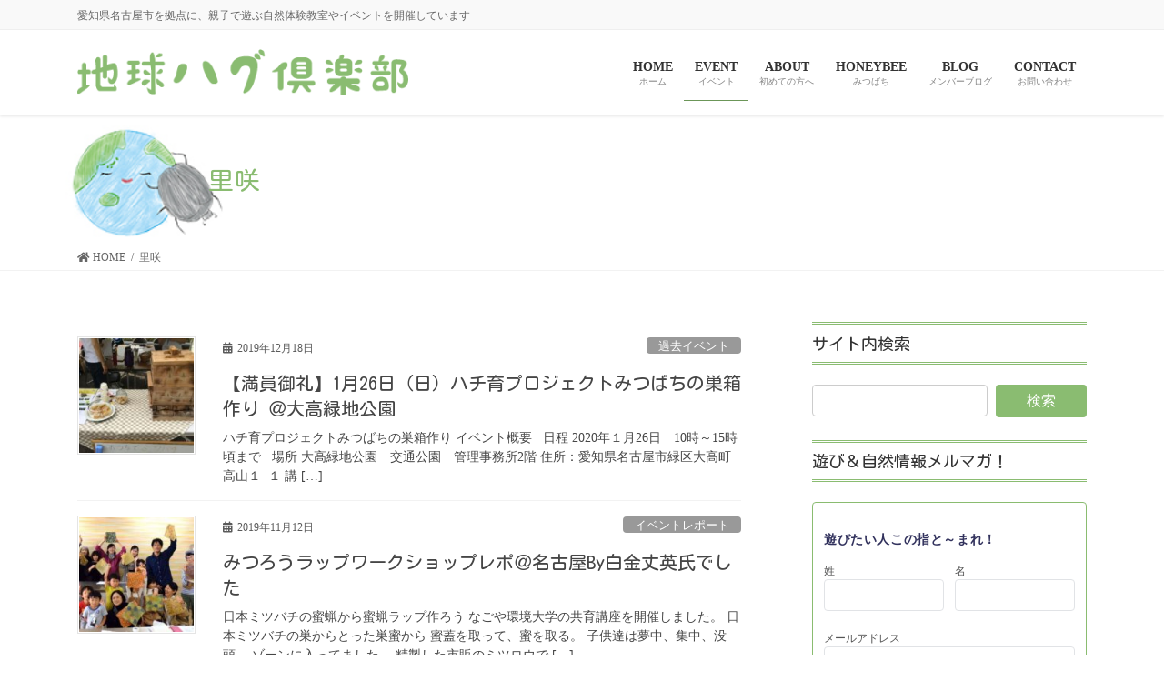

--- FILE ---
content_type: text/html; charset=UTF-8
request_url: https://chikyu-hug.club/userarchive/chikyu-hug/
body_size: 30941
content:
<!DOCTYPE html>
<html lang="ja">
<head>
<meta charset="utf-8">
<meta http-equiv="X-UA-Compatible" content="IE=edge">
<meta name="viewport" content="width=device-width, initial-scale=1">

<title>投稿者: 里咲 | 地球ハグ倶楽部</title>
<meta name='robots' content='max-image-preview:large' />
<link rel='dns-prefetch' href='//s.w.org' />
<link rel="alternate" type="application/rss+xml" title="地球ハグ倶楽部 &raquo; フィード" href="https://chikyu-hug.club/feed/" />
<link rel="alternate" type="application/rss+xml" title="地球ハグ倶楽部 &raquo; コメントフィード" href="https://chikyu-hug.club/comments/feed/" />
<link rel="alternate" type="application/rss+xml" title="地球ハグ倶楽部 &raquo; 里咲 による投稿のフィード" href="https://chikyu-hug.club/userarchive/chikyu-hug/feed/" />
<meta name="description" content="里咲 の記事 地球ハグ倶楽部 愛知県名古屋市を拠点に、親子で遊ぶ自然体験教室やイベントを開催しています" />		<script type="text/javascript">
			window._wpemojiSettings = {"baseUrl":"https:\/\/s.w.org\/images\/core\/emoji\/13.1.0\/72x72\/","ext":".png","svgUrl":"https:\/\/s.w.org\/images\/core\/emoji\/13.1.0\/svg\/","svgExt":".svg","source":{"concatemoji":"https:\/\/chikyu-hug.club\/wp-includes\/js\/wp-emoji-release.min.js?ver=5.8.12"}};
			!function(e,a,t){var n,r,o,i=a.createElement("canvas"),p=i.getContext&&i.getContext("2d");function s(e,t){var a=String.fromCharCode;p.clearRect(0,0,i.width,i.height),p.fillText(a.apply(this,e),0,0);e=i.toDataURL();return p.clearRect(0,0,i.width,i.height),p.fillText(a.apply(this,t),0,0),e===i.toDataURL()}function c(e){var t=a.createElement("script");t.src=e,t.defer=t.type="text/javascript",a.getElementsByTagName("head")[0].appendChild(t)}for(o=Array("flag","emoji"),t.supports={everything:!0,everythingExceptFlag:!0},r=0;r<o.length;r++)t.supports[o[r]]=function(e){if(!p||!p.fillText)return!1;switch(p.textBaseline="top",p.font="600 32px Arial",e){case"flag":return s([127987,65039,8205,9895,65039],[127987,65039,8203,9895,65039])?!1:!s([55356,56826,55356,56819],[55356,56826,8203,55356,56819])&&!s([55356,57332,56128,56423,56128,56418,56128,56421,56128,56430,56128,56423,56128,56447],[55356,57332,8203,56128,56423,8203,56128,56418,8203,56128,56421,8203,56128,56430,8203,56128,56423,8203,56128,56447]);case"emoji":return!s([10084,65039,8205,55357,56613],[10084,65039,8203,55357,56613])}return!1}(o[r]),t.supports.everything=t.supports.everything&&t.supports[o[r]],"flag"!==o[r]&&(t.supports.everythingExceptFlag=t.supports.everythingExceptFlag&&t.supports[o[r]]);t.supports.everythingExceptFlag=t.supports.everythingExceptFlag&&!t.supports.flag,t.DOMReady=!1,t.readyCallback=function(){t.DOMReady=!0},t.supports.everything||(n=function(){t.readyCallback()},a.addEventListener?(a.addEventListener("DOMContentLoaded",n,!1),e.addEventListener("load",n,!1)):(e.attachEvent("onload",n),a.attachEvent("onreadystatechange",function(){"complete"===a.readyState&&t.readyCallback()})),(n=t.source||{}).concatemoji?c(n.concatemoji):n.wpemoji&&n.twemoji&&(c(n.twemoji),c(n.wpemoji)))}(window,document,window._wpemojiSettings);
		</script>
		<style type="text/css">
img.wp-smiley,
img.emoji {
	display: inline !important;
	border: none !important;
	box-shadow: none !important;
	height: 1em !important;
	width: 1em !important;
	margin: 0 .07em !important;
	vertical-align: -0.1em !important;
	background: none !important;
	padding: 0 !important;
}
</style>
	<link rel='preload' id='vkExUnit_common_style-css' href='https://chikyu-hug.club/wp-content/plugins/vk-all-in-one-expansion-unit/assets/css/vkExUnit_style.css?ver=9.84.3.0' as='style' onload="this.onload=null;this.rel='stylesheet'"/>
<link rel='stylesheet' id='vkExUnit_common_style-css' href='https://chikyu-hug.club/wp-content/plugins/vk-all-in-one-expansion-unit/assets/css/vkExUnit_style.css?ver=9.84.3.0' media='print' onload="this.media='all'; this.onload=null;">
<style id='vkExUnit_common_style-inline-css' type='text/css'>
:root {--ver_page_top_button_url:url(https://chikyu-hug.club/wp-content/plugins/vk-all-in-one-expansion-unit/assets/images/to-top-btn-icon.svg);}@font-face {font-weight: normal;font-style: normal;font-family: "vk_sns";src: url("https://chikyu-hug.club/wp-content/plugins/vk-all-in-one-expansion-unit/inc/sns/icons/fonts/vk_sns.eot?-bq20cj");src: url("https://chikyu-hug.club/wp-content/plugins/vk-all-in-one-expansion-unit/inc/sns/icons/fonts/vk_sns.eot?#iefix-bq20cj") format("embedded-opentype"),url("https://chikyu-hug.club/wp-content/plugins/vk-all-in-one-expansion-unit/inc/sns/icons/fonts/vk_sns.woff?-bq20cj") format("woff"),url("https://chikyu-hug.club/wp-content/plugins/vk-all-in-one-expansion-unit/inc/sns/icons/fonts/vk_sns.ttf?-bq20cj") format("truetype"),url("https://chikyu-hug.club/wp-content/plugins/vk-all-in-one-expansion-unit/inc/sns/icons/fonts/vk_sns.svg?-bq20cj#vk_sns") format("svg");}
</style>
<link rel='preload' id='wp-block-library-css' href='https://chikyu-hug.club/wp-includes/css/dist/block-library/style.min.css?ver=5.8.12' as='style' onload="this.onload=null;this.rel='stylesheet'"/>
<link rel='stylesheet' id='wp-block-library-css' href='https://chikyu-hug.club/wp-includes/css/dist/block-library/style.min.css?ver=5.8.12' media='print' onload="this.media='all'; this.onload=null;">
<style id='wp-block-library-inline-css' type='text/css'>
.vk-cols--reverse{flex-direction:row-reverse}.vk-cols--hasbtn{margin-bottom:0}.vk-cols--hasbtn>.row>.vk_gridColumn_item,.vk-cols--hasbtn>.wp-block-column{position:relative;padding-bottom:3em;margin-bottom:var(--vk-margin-block-bottom)}.vk-cols--hasbtn>.row>.vk_gridColumn_item>.wp-block-buttons,.vk-cols--hasbtn>.row>.vk_gridColumn_item>.vk_button,.vk-cols--hasbtn>.wp-block-column>.wp-block-buttons,.vk-cols--hasbtn>.wp-block-column>.vk_button{position:absolute;bottom:0;width:100%}.vk-cols--fit.wp-block-columns{gap:0}.vk-cols--fit.wp-block-columns,.vk-cols--fit.wp-block-columns:not(.is-not-stacked-on-mobile){margin-top:0;margin-bottom:0;justify-content:space-between}.vk-cols--fit.wp-block-columns>.wp-block-column *:last-child,.vk-cols--fit.wp-block-columns:not(.is-not-stacked-on-mobile)>.wp-block-column *:last-child{margin-bottom:0}.vk-cols--fit.wp-block-columns>.wp-block-column>.wp-block-cover,.vk-cols--fit.wp-block-columns:not(.is-not-stacked-on-mobile)>.wp-block-column>.wp-block-cover{margin-top:0}.vk-cols--fit.wp-block-columns.has-background,.vk-cols--fit.wp-block-columns:not(.is-not-stacked-on-mobile).has-background{padding:0}@media(max-width: 599px){.vk-cols--fit.wp-block-columns:not(.has-background)>.wp-block-column:not(.has-background),.vk-cols--fit.wp-block-columns:not(.is-not-stacked-on-mobile):not(.has-background)>.wp-block-column:not(.has-background){padding-left:0 !important;padding-right:0 !important}}@media(min-width: 782px){.vk-cols--fit.wp-block-columns .block-editor-block-list__block.wp-block-column:not(:first-child),.vk-cols--fit.wp-block-columns>.wp-block-column:not(:first-child),.vk-cols--fit.wp-block-columns:not(.is-not-stacked-on-mobile) .block-editor-block-list__block.wp-block-column:not(:first-child),.vk-cols--fit.wp-block-columns:not(.is-not-stacked-on-mobile)>.wp-block-column:not(:first-child){margin-left:0}}@media(min-width: 600px)and (max-width: 781px){.vk-cols--fit.wp-block-columns .wp-block-column:nth-child(2n),.vk-cols--fit.wp-block-columns:not(.is-not-stacked-on-mobile) .wp-block-column:nth-child(2n){margin-left:0}.vk-cols--fit.wp-block-columns .wp-block-column:not(:only-child),.vk-cols--fit.wp-block-columns:not(.is-not-stacked-on-mobile) .wp-block-column:not(:only-child){flex-basis:50% !important}}.vk-cols--fit--gap1.wp-block-columns{gap:1px}@media(min-width: 600px)and (max-width: 781px){.vk-cols--fit--gap1.wp-block-columns .wp-block-column:not(:only-child){flex-basis:calc(50% - 1px) !important}}.vk-cols--fit.vk-cols--grid>.block-editor-block-list__block,.vk-cols--fit.vk-cols--grid>.wp-block-column,.vk-cols--fit.vk-cols--grid:not(.is-not-stacked-on-mobile)>.block-editor-block-list__block,.vk-cols--fit.vk-cols--grid:not(.is-not-stacked-on-mobile)>.wp-block-column{flex-basis:50%;box-sizing:border-box}@media(max-width: 599px){.vk-cols--fit.vk-cols--grid.vk-cols--grid--alignfull>.wp-block-column:nth-child(2)>.wp-block-cover,.vk-cols--fit.vk-cols--grid:not(.is-not-stacked-on-mobile).vk-cols--grid--alignfull>.wp-block-column:nth-child(2)>.wp-block-cover{width:100vw;margin-right:calc((100% - 100vw)/2);margin-left:calc((100% - 100vw)/2)}}@media(min-width: 600px){.vk-cols--fit.vk-cols--grid.vk-cols--grid--alignfull>.wp-block-column:nth-child(2)>.wp-block-cover,.vk-cols--fit.vk-cols--grid:not(.is-not-stacked-on-mobile).vk-cols--grid--alignfull>.wp-block-column:nth-child(2)>.wp-block-cover{margin-right:calc(100% - 50vw);width:50vw}}@media(min-width: 600px){.vk-cols--fit.vk-cols--grid.vk-cols--grid--alignfull.vk-cols--reverse>.wp-block-column,.vk-cols--fit.vk-cols--grid:not(.is-not-stacked-on-mobile).vk-cols--grid--alignfull.vk-cols--reverse>.wp-block-column{margin-left:0;margin-right:0}.vk-cols--fit.vk-cols--grid.vk-cols--grid--alignfull.vk-cols--reverse>.wp-block-column:nth-child(2)>.wp-block-cover,.vk-cols--fit.vk-cols--grid:not(.is-not-stacked-on-mobile).vk-cols--grid--alignfull.vk-cols--reverse>.wp-block-column:nth-child(2)>.wp-block-cover{margin-left:calc(100% - 50vw)}}.vk-cols--menu h2,.vk-cols--menu h3,.vk-cols--menu h4,.vk-cols--menu h5{margin-bottom:.2em;text-shadow:#000 0 0 10px}.vk-cols--menu h2:first-child,.vk-cols--menu h3:first-child,.vk-cols--menu h4:first-child,.vk-cols--menu h5:first-child{margin-top:0}.vk-cols--menu p{margin-bottom:1rem;text-shadow:#000 0 0 10px}.vk-cols--menu .wp-block-cover__inner-container:last-child{margin-bottom:0}.vk-cols--fitbnrs .wp-block-column .wp-block-cover:hover img{filter:unset}.vk-cols--fitbnrs .wp-block-column .wp-block-cover:hover{background-color:unset}.vk-cols--fitbnrs .wp-block-column .wp-block-cover:hover .wp-block-cover__image-background{filter:unset !important}.vk-cols--fitbnrs .wp-block-cover__inner-container{position:absolute;height:100%;width:100%}.vk-cols--fitbnrs .vk_button{height:100%;margin:0}.vk-cols--fitbnrs .vk_button .vk_button_btn,.vk-cols--fitbnrs .vk_button .btn{height:100%;width:100%;border:none;box-shadow:none;background-color:unset !important;transition:unset}.vk-cols--fitbnrs .vk_button .vk_button_btn:hover,.vk-cols--fitbnrs .vk_button .btn:hover{transition:unset}.vk-cols--fitbnrs .vk_button .vk_button_btn:after,.vk-cols--fitbnrs .vk_button .btn:after{border:none}.vk-cols--fitbnrs .vk_button .vk_button_link_txt{width:100%;position:absolute;top:50%;left:50%;transform:translateY(-50%) translateX(-50%);font-size:2rem;text-shadow:#000 0 0 10px}.vk-cols--fitbnrs .vk_button .vk_button_link_subCaption{width:100%;position:absolute;top:calc(50% + 2.2em);left:50%;transform:translateY(-50%) translateX(-50%);text-shadow:#000 0 0 10px}@media(min-width: 992px){.vk-cols--media.wp-block-columns{gap:3rem}}.vk-fit-map iframe{position:relative;margin-bottom:0;display:block;max-height:400px;width:100vw}.vk-fit-map.alignfull div[class*=__inner-container],.vk-fit-map.alignwide div[class*=__inner-container]{max-width:100%}:root{--vk-color-th-bg-bright: rgba( 0, 0, 0, 0.05 )}.vk-table--th--width25 :where(tr>*:first-child){width:25%}.vk-table--th--width30 :where(tr>*:first-child){width:30%}.vk-table--th--width35 :where(tr>*:first-child){width:35%}.vk-table--th--width40 :where(tr>*:first-child){width:40%}.vk-table--th--bg-bright :where(tr>*:first-child){background-color:var(--vk-color-th-bg-bright)}@media(max-width: 599px){.vk-table--mobile-block :is(th,td){width:100%;display:block;border-top:none}}.vk-table--width--th25 :where(tr>*:first-child){width:25%}.vk-table--width--th30 :where(tr>*:first-child){width:30%}.vk-table--width--th35 :where(tr>*:first-child){width:35%}.vk-table--width--th40 :where(tr>*:first-child){width:40%}.no-margin{margin:0}@media(max-width: 599px){.wp-block-image.vk-aligncenter--mobile>.alignright{float:none;margin-left:auto;margin-right:auto}.vk-no-padding-horizontal--mobile{padding-left:0 !important;padding-right:0 !important}}
/* VK Color Palettes */
</style>
<link rel='preload' id='contact-form-7-css' href='https://chikyu-hug.club/wp-content/plugins/contact-form-7/includes/css/styles.css?ver=5.5.6.1' as='style' onload="this.onload=null;this.rel='stylesheet'"/>
<link rel='stylesheet' id='contact-form-7-css' href='https://chikyu-hug.club/wp-content/plugins/contact-form-7/includes/css/styles.css?ver=5.5.6.1' media='print' onload="this.media='all'; this.onload=null;">
<link rel='preload' id='pz-linkcard-css-css' href='//chikyu-hug.club/wp-content/uploads/pz-linkcard/style/style.min.css?ver=2.5.6.5.1' as='style' onload="this.onload=null;this.rel='stylesheet'"/>
<link rel='stylesheet' id='pz-linkcard-css-css' href='//chikyu-hug.club/wp-content/uploads/pz-linkcard/style/style.min.css?ver=2.5.6.5.1' media='print' onload="this.media='all'; this.onload=null;">
<link rel='preload' id='toc-screen-css' href='https://chikyu-hug.club/wp-content/plugins/table-of-contents-plus/screen.min.css?ver=2411.1' as='style' onload="this.onload=null;this.rel='stylesheet'"/>
<link rel='stylesheet' id='toc-screen-css' href='https://chikyu-hug.club/wp-content/plugins/table-of-contents-plus/screen.min.css?ver=2411.1' media='print' onload="this.media='all'; this.onload=null;">
<link rel='preload' id='veu-cta-css' href='https://chikyu-hug.club/wp-content/plugins/vk-all-in-one-expansion-unit/inc/call-to-action/package/css/style.css?ver=9.84.3.0' as='style' onload="this.onload=null;this.rel='stylesheet'"/>
<link rel='stylesheet' id='veu-cta-css' href='https://chikyu-hug.club/wp-content/plugins/vk-all-in-one-expansion-unit/inc/call-to-action/package/css/style.css?ver=9.84.3.0' media='print' onload="this.media='all'; this.onload=null;">
<style id='vk-swiper-style-css' type='text/css'>@font-face{font-family:swiper-icons;src:url('[data-uri]') format('woff');font-weight:400;font-style:normal}:root{--swiper-theme-color:#007aff}.swiper-container{margin-left:auto;margin-right:auto;position:relative;overflow:hidden;list-style:none;padding:0;z-index:1}.swiper-container-vertical>.swiper-wrapper{flex-direction:column}.swiper-wrapper{position:relative;width:100%;height:100%;z-index:1;display:flex;transition-property:transform;box-sizing:content-box}.swiper-container-android .swiper-slide,.swiper-wrapper{transform:translate3d(0px,0,0)}.swiper-container-multirow>.swiper-wrapper{flex-wrap:wrap}.swiper-container-multirow-column>.swiper-wrapper{flex-wrap:wrap;flex-direction:column}.swiper-container-free-mode>.swiper-wrapper{transition-timing-function:ease-out;margin:0 auto}.swiper-container-pointer-events{touch-action:pan-y}.swiper-container-pointer-events.swiper-container-vertical{touch-action:pan-x}.swiper-slide{flex-shrink:0;width:100%;height:100%;position:relative;transition-property:transform}.swiper-slide-invisible-blank{visibility:hidden}.swiper-container-autoheight,.swiper-container-autoheight .swiper-slide{height:auto}.swiper-container-autoheight .swiper-wrapper{align-items:flex-start;transition-property:transform,height}.swiper-container-3d{perspective:1200px}.swiper-container-3d .swiper-cube-shadow,.swiper-container-3d .swiper-slide,.swiper-container-3d .swiper-slide-shadow-bottom,.swiper-container-3d .swiper-slide-shadow-left,.swiper-container-3d .swiper-slide-shadow-right,.swiper-container-3d .swiper-slide-shadow-top,.swiper-container-3d .swiper-wrapper{transform-style:preserve-3d}.swiper-container-3d .swiper-slide-shadow-bottom,.swiper-container-3d .swiper-slide-shadow-left,.swiper-container-3d .swiper-slide-shadow-right,.swiper-container-3d .swiper-slide-shadow-top{position:absolute;left:0;top:0;width:100%;height:100%;pointer-events:none;z-index:10}.swiper-container-3d .swiper-slide-shadow-left{background-image:linear-gradient(to left,rgba(0,0,0,.5),rgba(0,0,0,0))}.swiper-container-3d .swiper-slide-shadow-right{background-image:linear-gradient(to right,rgba(0,0,0,.5),rgba(0,0,0,0))}.swiper-container-3d .swiper-slide-shadow-top{background-image:linear-gradient(to top,rgba(0,0,0,.5),rgba(0,0,0,0))}.swiper-container-3d .swiper-slide-shadow-bottom{background-image:linear-gradient(to bottom,rgba(0,0,0,.5),rgba(0,0,0,0))}.swiper-container-css-mode>.swiper-wrapper{overflow:auto;scrollbar-width:none;-ms-overflow-style:none}.swiper-container-css-mode>.swiper-wrapper::-webkit-scrollbar{display:none}.swiper-container-css-mode>.swiper-wrapper>.swiper-slide{scroll-snap-align:start start}.swiper-container-horizontal.swiper-container-css-mode>.swiper-wrapper{scroll-snap-type:x mandatory}.swiper-container-vertical.swiper-container-css-mode>.swiper-wrapper{scroll-snap-type:y mandatory}:root{--swiper-navigation-size:44px}.swiper-button-next,.swiper-button-prev{position:absolute;top:50%;width:calc(var(--swiper-navigation-size)/44*27);height:var(--swiper-navigation-size);margin-top:calc(0px - (var(--swiper-navigation-size)/2));z-index:10;cursor:pointer;display:flex;align-items:center;justify-content:center;color:var(--swiper-navigation-color,var(--swiper-theme-color))}.swiper-button-next.swiper-button-disabled,.swiper-button-prev.swiper-button-disabled{opacity:.35;cursor:auto;pointer-events:none}.swiper-button-next:after,.swiper-button-prev:after{font-family:swiper-icons;font-size:var(--swiper-navigation-size);text-transform:none!important;letter-spacing:0;text-transform:none;font-variant:initial;line-height:1}.swiper-button-prev,.swiper-container-rtl .swiper-button-next{left:10px;right:auto}.swiper-button-prev:after,.swiper-container-rtl .swiper-button-next:after{content:'prev'}.swiper-button-next,.swiper-container-rtl .swiper-button-prev{right:10px;left:auto}.swiper-button-next:after,.swiper-container-rtl .swiper-button-prev:after{content:'next'}.swiper-button-next.swiper-button-white,.swiper-button-prev.swiper-button-white{--swiper-navigation-color:#ffffff}.swiper-button-next.swiper-button-black,.swiper-button-prev.swiper-button-black{--swiper-navigation-color:#000000}.swiper-button-lock{display:none}.swiper-pagination{position:absolute;text-align:center;transition:.3s opacity;transform:translate3d(0,0,0);z-index:10}.swiper-pagination.swiper-pagination-hidden{opacity:0}.swiper-container-horizontal>.swiper-pagination-bullets,.swiper-pagination-custom,.swiper-pagination-fraction{bottom:10px;left:0;width:100%}.swiper-pagination-bullets-dynamic{overflow:hidden;font-size:0}.swiper-pagination-bullets-dynamic .swiper-pagination-bullet{transform:scale(.33);position:relative}.swiper-pagination-bullets-dynamic .swiper-pagination-bullet-active{transform:scale(1)}.swiper-pagination-bullets-dynamic .swiper-pagination-bullet-active-main{transform:scale(1)}.swiper-pagination-bullets-dynamic .swiper-pagination-bullet-active-prev{transform:scale(.66)}.swiper-pagination-bullets-dynamic .swiper-pagination-bullet-active-prev-prev{transform:scale(.33)}.swiper-pagination-bullets-dynamic .swiper-pagination-bullet-active-next{transform:scale(.66)}.swiper-pagination-bullets-dynamic .swiper-pagination-bullet-active-next-next{transform:scale(.33)}.swiper-pagination-bullet{width:8px;height:8px;display:inline-block;border-radius:50%;background:#000;opacity:.2}button.swiper-pagination-bullet{border:none;margin:0;padding:0;box-shadow:none;-webkit-appearance:none;appearance:none}.swiper-pagination-clickable .swiper-pagination-bullet{cursor:pointer}.swiper-pagination-bullet-active{opacity:1;background:var(--swiper-pagination-color,var(--swiper-theme-color))}.swiper-container-vertical>.swiper-pagination-bullets{right:10px;top:50%;transform:translate3d(0px,-50%,0)}.swiper-container-vertical>.swiper-pagination-bullets .swiper-pagination-bullet{margin:6px 0;display:block}.swiper-container-vertical>.swiper-pagination-bullets.swiper-pagination-bullets-dynamic{top:50%;transform:translateY(-50%);width:8px}.swiper-container-vertical>.swiper-pagination-bullets.swiper-pagination-bullets-dynamic .swiper-pagination-bullet{display:inline-block;transition:.2s transform,.2s top}.swiper-container-horizontal>.swiper-pagination-bullets .swiper-pagination-bullet{margin:0 4px}.swiper-container-horizontal>.swiper-pagination-bullets.swiper-pagination-bullets-dynamic{left:50%;transform:translateX(-50%);white-space:nowrap}.swiper-container-horizontal>.swiper-pagination-bullets.swiper-pagination-bullets-dynamic .swiper-pagination-bullet{transition:.2s transform,.2s left}.swiper-container-horizontal.swiper-container-rtl>.swiper-pagination-bullets-dynamic .swiper-pagination-bullet{transition:.2s transform,.2s right}.swiper-pagination-progressbar{background:rgba(0,0,0,.25);position:absolute}.swiper-pagination-progressbar .swiper-pagination-progressbar-fill{background:var(--swiper-pagination-color,var(--swiper-theme-color));position:absolute;left:0;top:0;width:100%;height:100%;transform:scale(0);transform-origin:left top}.swiper-container-rtl .swiper-pagination-progressbar .swiper-pagination-progressbar-fill{transform-origin:right top}.swiper-container-horizontal>.swiper-pagination-progressbar,.swiper-container-vertical>.swiper-pagination-progressbar.swiper-pagination-progressbar-opposite{width:100%;height:4px;left:0;top:0}.swiper-container-horizontal>.swiper-pagination-progressbar.swiper-pagination-progressbar-opposite,.swiper-container-vertical>.swiper-pagination-progressbar{width:4px;height:100%;left:0;top:0}.swiper-pagination-white{--swiper-pagination-color:#ffffff}.swiper-pagination-black{--swiper-pagination-color:#000000}.swiper-pagination-lock{display:none}.swiper-scrollbar{border-radius:10px;position:relative;-ms-touch-action:none;background:rgba(0,0,0,.1)}.swiper-container-horizontal>.swiper-scrollbar{position:absolute;left:1%;bottom:3px;z-index:50;height:5px;width:98%}.swiper-container-vertical>.swiper-scrollbar{position:absolute;right:3px;top:1%;z-index:50;width:5px;height:98%}.swiper-scrollbar-drag{height:100%;width:100%;position:relative;background:rgba(0,0,0,.5);border-radius:10px;left:0;top:0}.swiper-scrollbar-cursor-drag{cursor:move}.swiper-scrollbar-lock{display:none}.swiper-zoom-container{width:100%;height:100%;display:flex;justify-content:center;align-items:center;text-align:center}.swiper-zoom-container>canvas,.swiper-zoom-container>img,.swiper-zoom-container>svg{max-width:100%;max-height:100%;object-fit:contain}.swiper-slide-zoomed{cursor:move}.swiper-lazy-preloader{width:42px;height:42px;position:absolute;left:50%;top:50%;margin-left:-21px;margin-top:-21px;z-index:10;transform-origin:50%;animation:swiper-preloader-spin 1s infinite linear;box-sizing:border-box;border:4px solid var(--swiper-preloader-color,var(--swiper-theme-color));border-radius:50%;border-top-color:transparent}.swiper-lazy-preloader-white{--swiper-preloader-color:#fff}.swiper-lazy-preloader-black{--swiper-preloader-color:#000}@keyframes swiper-preloader-spin{100%{transform:rotate(360deg)}}.swiper-container .swiper-notification{position:absolute;left:0;top:0;pointer-events:none;opacity:0;z-index:-1000}.swiper-container-fade.swiper-container-free-mode .swiper-slide{transition-timing-function:ease-out}.swiper-container-fade .swiper-slide{pointer-events:none;transition-property:opacity}.swiper-container-fade .swiper-slide .swiper-slide{pointer-events:none}.swiper-container-fade .swiper-slide-active,.swiper-container-fade .swiper-slide-active .swiper-slide-active{pointer-events:auto}.swiper-container-cube{overflow:visible}.swiper-container-cube .swiper-slide{pointer-events:none;-webkit-backface-visibility:hidden;backface-visibility:hidden;z-index:1;visibility:hidden;transform-origin:0 0;width:100%;height:100%}.swiper-container-cube .swiper-slide .swiper-slide{pointer-events:none}.swiper-container-cube.swiper-container-rtl .swiper-slide{transform-origin:100% 0}.swiper-container-cube .swiper-slide-active,.swiper-container-cube .swiper-slide-active .swiper-slide-active{pointer-events:auto}.swiper-container-cube .swiper-slide-active,.swiper-container-cube .swiper-slide-next,.swiper-container-cube .swiper-slide-next+.swiper-slide,.swiper-container-cube .swiper-slide-prev{pointer-events:auto;visibility:visible}.swiper-container-cube .swiper-slide-shadow-bottom,.swiper-container-cube .swiper-slide-shadow-left,.swiper-container-cube .swiper-slide-shadow-right,.swiper-container-cube .swiper-slide-shadow-top{z-index:0;-webkit-backface-visibility:hidden;backface-visibility:hidden}.swiper-container-cube .swiper-cube-shadow{position:absolute;left:0;bottom:0px;width:100%;height:100%;opacity:.6;z-index:0}.swiper-container-cube .swiper-cube-shadow:before{content:'';background:#000;position:absolute;left:0;top:0;bottom:0;right:0;filter:blur(50px)}.swiper-container-flip{overflow:visible}.swiper-container-flip .swiper-slide{pointer-events:none;-webkit-backface-visibility:hidden;backface-visibility:hidden;z-index:1}.swiper-container-flip .swiper-slide .swiper-slide{pointer-events:none}.swiper-container-flip .swiper-slide-active,.swiper-container-flip .swiper-slide-active .swiper-slide-active{pointer-events:auto}.swiper-container-flip .swiper-slide-shadow-bottom,.swiper-container-flip .swiper-slide-shadow-left,.swiper-container-flip .swiper-slide-shadow-right,.swiper-container-flip .swiper-slide-shadow-top{z-index:0;-webkit-backface-visibility:hidden;backface-visibility:hidden}</style>
<style id='bootstrap-4-style-css' type='text/css'>:root{--blue:#007bff;--indigo:#6610f2;--purple:#6f42c1;--pink:#e83e8c;--red:#dc3545;--orange:#fd7e14;--yellow:#ffc107;--green:#28a745;--teal:#20c997;--cyan:#17a2b8;--white:#fff;--gray:#6c757d;--gray-dark:#343a40;--primary:#007bff;--secondary:#6c757d;--success:#28a745;--info:#17a2b8;--warning:#ffc107;--danger:#dc3545;--light:#f8f9fa;--dark:#343a40;--breakpoint-xs:0;--breakpoint-sm:576px;--breakpoint-md:768px;--breakpoint-lg:992px;--breakpoint-xl:1200px;--font-family-sans-serif:-apple-system,BlinkMacSystemFont,"Segoe UI",Roboto,"Helvetica Neue",Arial,"Noto Sans",sans-serif,"Apple Color Emoji","Segoe UI Emoji","Segoe UI Symbol","Noto Color Emoji";--font-family-monospace:SFMono-Regular,Menlo,Monaco,Consolas,"Liberation Mono","Courier New",monospace}*,::after,::before{box-sizing:border-box}html{font-family:sans-serif;line-height:1.15;-webkit-text-size-adjust:100%;-webkit-tap-highlight-color:transparent}article,aside,footer,header,nav,section{display:block}body{margin:0;font-family:-apple-system,BlinkMacSystemFont,"Segoe UI",Roboto,"Helvetica Neue",Arial,"Noto Sans",sans-serif,"Apple Color Emoji","Segoe UI Emoji","Segoe UI Symbol","Noto Color Emoji";font-size:1rem;font-weight:400;line-height:1.5;color:#212529;text-align:left;background-color:#fff}[tabindex="-1"]:focus:not(:focus-visible){outline:0!important}h1,h2,h4{margin-top:0;margin-bottom:.5rem}p{margin-top:0;margin-bottom:1rem}ol,ul{margin-top:0;margin-bottom:1rem}ol ol,ol ul,ul ol,ul ul{margin-bottom:0}blockquote{margin:0 0 1rem}strong{font-weight:bolder}a{color:#007bff;text-decoration:none;background-color:transparent}a:hover{color:#0056b3;text-decoration:underline}a:not([href]):not([class]){color:inherit;text-decoration:none}a:not([href]):not([class]):hover{color:inherit;text-decoration:none}img{vertical-align:middle;border-style:none}label{display:inline-block;margin-bottom:.5rem}button{border-radius:0}button:focus{outline:1px dotted;outline:5px auto -webkit-focus-ring-color}button,input{margin:0;font-family:inherit;font-size:inherit;line-height:inherit}button,input{overflow:visible}button{text-transform:none}[role=button]{cursor:pointer}[type=button],[type=reset],[type=submit],button{-webkit-appearance:button}[type=button]:not(:disabled),[type=reset]:not(:disabled),[type=submit]:not(:disabled),button:not(:disabled){cursor:pointer}[type=button]::-moz-focus-inner,[type=reset]::-moz-focus-inner,[type=submit]::-moz-focus-inner,button::-moz-focus-inner{padding:0;border-style:none}input[type=checkbox],input[type=radio]{box-sizing:border-box;padding:0}[type=number]::-webkit-inner-spin-button,[type=number]::-webkit-outer-spin-button{height:auto}[type=search]{outline-offset:-2px;-webkit-appearance:none}[type=search]::-webkit-search-decoration{-webkit-appearance:none}::-webkit-file-upload-button{font:inherit;-webkit-appearance:button}[hidden]{display:none!important}h1,h2,h4{margin-bottom:.5rem;font-weight:500;line-height:1.2}h1{font-size:2.5rem}h2{font-size:2rem}h4{font-size:1.5rem}.container{width:100%;padding-right:15px;padding-left:15px;margin-right:auto;margin-left:auto}.row{display:flex;flex-wrap:wrap;margin-right:-15px;margin-left:-15px}.col,.col-md-12,.col-md-4,.col-sm-12{position:relative;width:100%;padding-right:15px;padding-left:15px}.col{flex-basis:0;flex-grow:1;max-width:100%}.form-control{display:block;width:100%;height:calc(1.5em + .75rem + 2px);padding:.375rem .75rem;font-size:1rem;font-weight:400;line-height:1.5;color:#495057;background-color:#fff;background-clip:padding-box;border:1px solid #ced4da;border-radius:.25rem;transition:border-color .15s ease-in-out,box-shadow .15s ease-in-out}.form-control::-ms-expand{background-color:transparent;border:0}.form-control:-moz-focusring{color:transparent;text-shadow:0 0 0 #495057}.form-control:focus{color:#495057;background-color:#fff;border-color:#80bdff;outline:0;box-shadow:0 0 0 .2rem rgba(0,123,255,.25)}.form-control::-moz-placeholder{color:#6c757d;opacity:1}.form-control:-ms-input-placeholder{color:#6c757d;opacity:1}.form-control::placeholder{color:#6c757d;opacity:1}.form-control:disabled,.form-control[readonly]{background-color:#e9ecef;opacity:1}input[type=date].form-control,input[type=datetime-local].form-control,input[type=month].form-control,input[type=time].form-control{-webkit-appearance:none;-moz-appearance:none;appearance:none}.btn{display:inline-block;font-weight:400;color:#212529;text-align:center;vertical-align:middle;-webkit-user-select:none;-moz-user-select:none;-ms-user-select:none;user-select:none;background-color:transparent;border:1px solid transparent;padding:.375rem .75rem;font-size:1rem;line-height:1.5;border-radius:.25rem;transition:color .15s ease-in-out,background-color .15s ease-in-out,border-color .15s ease-in-out,box-shadow .15s ease-in-out}.btn:hover{color:#212529;text-decoration:none}.btn:focus{outline:0;box-shadow:0 0 0 .2rem rgba(0,123,255,.25)}.btn:disabled{opacity:.65}.btn:not(:disabled):not(.disabled){cursor:pointer}.btn-primary{color:#fff;background-color:#007bff;border-color:#007bff}.btn-primary:hover{color:#fff;background-color:#0069d9;border-color:#0062cc}.btn-primary:focus{color:#fff;background-color:#0069d9;border-color:#0062cc;box-shadow:0 0 0 .2rem rgba(38,143,255,.5)}.btn-primary:disabled{color:#fff;background-color:#007bff;border-color:#007bff}.btn-primary:not(:disabled):not(.disabled).active,.btn-primary:not(:disabled):not(.disabled):active{color:#fff;background-color:#0062cc;border-color:#005cbf}.btn-primary:not(:disabled):not(.disabled).active:focus,.btn-primary:not(:disabled):not(.disabled):active:focus{box-shadow:0 0 0 .2rem rgba(38,143,255,.5)}.nav{display:flex;flex-wrap:wrap;padding-left:0;margin-bottom:0;list-style:none}.navbar-brand{display:inline-block;padding-top:.3125rem;padding-bottom:.3125rem;margin-right:1rem;font-size:1.25rem;line-height:inherit;white-space:nowrap}.navbar-brand:focus,.navbar-brand:hover{text-decoration:none}.card{position:relative;display:flex;flex-direction:column;min-width:0;word-wrap:break-word;background-color:#fff;background-clip:border-box;border:1px solid rgba(0,0,0,.125);border-radius:.25rem}.breadcrumb{display:flex;flex-wrap:wrap;padding:.75rem 1rem;margin-bottom:1rem;list-style:none;background-color:#e9ecef;border-radius:.25rem}.pagination{display:flex;padding-left:0;list-style:none;border-radius:.25rem}.media{display:flex;align-items:flex-start}.media-body{flex:1}.carousel-item-next,.carousel-item-prev{display:block}.active.carousel-item-right,.carousel-item-next:not(.carousel-item-left){transform:translateX(100%)}.active.carousel-item-left,.carousel-item-prev:not(.carousel-item-right){transform:translateX(-100%)}.text-center{text-align:center!important}@media (prefers-reduced-motion:reduce){.form-control{transition:none}.btn{transition:none}}@media (min-width:576px){.container{max-width:540px}.col-sm-12{flex:0 0 100%;max-width:100%}}@media (min-width:768px){.container{max-width:720px}.col-md-4{flex:0 0 33.33333%;max-width:33.33333%}.col-md-12{flex:0 0 100%;max-width:100%}}@media (min-width:992px){.container{max-width:960px}}@media (min-width:1200px){.container{max-width:1140px}}@media print{*,::after,::before{text-shadow:none!important;box-shadow:none!important}a:not(.btn){text-decoration:underline}blockquote{border:1px solid #adb5bd;page-break-inside:avoid}img{page-break-inside:avoid}h2,p{orphans:3;widows:3}h2{page-break-after:avoid}body{min-width:992px!important}.container{min-width:992px!important}}@-webkit-keyframes spinner-grow{0%{transform:scale(0)}50%{opacity:1;transform:none}}@keyframes spinner-grow{0%{transform:scale(0)}50%{opacity:1;transform:none}}</style>
<style id='lightning-common-style-css' type='text/css'>:root{--vk-color-text-body:#444444;--vk-color-text-link:#555555;--vk-color-text-link-hover:#1e73be;--vk-color-text-header:#444444;--vk-color-text-meta:#666666;--vk-color-text-light:#666666;--vk-color-border-hr:rgba(0,0,0,0.06);--vk-color-border-form:rgba(0,0,0,0.2);--vk-color-primary:#c00;--vk-color-primary-dark:#b00;--vk-color-accent-bg:rgba(0,0,0,0.02);--vk-color-header-bg:#fff;--vk-color-footer-bg:#f5f5f5;--vk-width-container:100%;--vk-width-container-padding:15px;--vk-width-col-2-main:66.6%;--vk-width-col-2-sub:calc(var(--vk-width-container)*0.27);--vk-margin-meta:0.5rem;--vk-margin-headding-bottom:1.2em;--vk-margin-element-bottom:1rem;--vk-margin-block-bottom:2rem;--vk-margin-section-bottom:3rem;--vk-size-text:16px;--vk-size-text-meta:0.75rem;--vk-size-text-sm:0.875rem;--vk-size-text-xs:0.75rem;--vk-size-radius:5px;--vk-size-radius-sm:calc(var(--vk-size-radius)*0.5);--vk-size-radius-lg:calc(var(--vk-size-radius)*1.5);--vk-line-height:1.7em;--vk-line-height-low:1.5em}.vk-mobile-nav-menu-btn{position:fixed;top:5px;left:5px;z-index:2100;overflow:hidden;border:1px solid #333;border-radius:2px;width:34px;height:34px;cursor:pointer;text-indent:-9999px;background-size:24px 24px;transition:border-color .5s ease-out}.vk-mobile-nav-menu-btn.menu-open{border:1px solid rgba(255,255,255,.8)}.vk-mobile-nav{position:fixed;z-index:2000;width:100%;height:100%;display:block;padding:45px 10px;overflow:scroll;transition:all .5s ease-out}.vk-mobile-nav .vk-mobile-nav-menu-outer{margin-bottom:1.5em}.vk-mobile-nav nav ul{padding:0;margin:0}.vk-mobile-nav nav ul li{list-style:none;line-height:1.65}.vk-mobile-nav nav ul li a{padding:.7em .5em;position:relative;display:block;overflow:hidden}.vk-mobile-nav nav ul li a:hover{text-decoration:none}.vk-mobile-nav nav ul li li a{padding-left:1.5em}.vk-mobile-nav nav ul li li li a{padding-left:2.5em}.vk-mobile-nav nav ul li li li li a{padding-left:3.5em}.vk-mobile-nav.vk-mobile-nav-drop-in{top:-2000px}.vk-mobile-nav.vk-mobile-nav-open.vk-mobile-nav-drop-in{top:0}.vk-mobile-nav .customize-partial-edit-shortcut button,.vk-mobile-nav .widget .customize-partial-edit-shortcut button{left:0;top:-30px}.vk-menu-acc{position:relative}.vk-menu-acc li{position:relative;margin-bottom:0}.vk-menu-acc li.menu-item-has-children>a{padding-right:3em}.vk-menu-acc .acc-btn{position:absolute;right:8px;top:8px;width:28px;height:28px;border:1px solid rgba(255,255,255,.8);border-radius:2px;background:url(../images/vk-menu-acc-icon-open-white.svg) center 50% no-repeat;background-size:28px 28px;cursor:pointer;z-index:1000;transition:transform .5s ease-out}.vk-menu-acc .acc-btn:before{position:relative;top:-5px;left:4px;font-size:16px}.vk-menu-acc .acc-btn-close{background:url(../images/vk-menu-btn-close.svg) center 50% no-repeat}.vk-menu-acc ul.sub-menu{max-height:0;opacity:0;overflow:hidden;transition:all .5s ease-in;position:relative;z-index:1;display:block}.vk-menu-acc ul.sub-menu li a{display:block;overflow:hidden}.vk-menu-acc ul.acc-child-open{transition:all .5s ease-in;max-height:1000px;opacity:1}.vk-mobile-nav-menu-btn{border-color:#333;background:var(--vk-mobile-nav-menu-btn-bg-src) center 50% no-repeat rgba(255,255,255,.8)}.vk-mobile-nav-menu-btn.menu-open{border-color:#333;background:var(--vk-mobile-nav-menu-btn-close-bg-src) center 50% no-repeat rgba(255,255,255,.8)}.vk-mobile-nav{background-color:#fff;border-bottom:1px solid #e5e5e5}.vk-mobile-nav nav>ul{border-top:1px solid #ccc}.vk-mobile-nav nav ul li a{color:#333;border-bottom:1px solid #ccc}.vk-menu-acc .acc-btn{border:1px solid var(--vk-menu-acc-btn-border-color);background:var(--vk-menu-acc-icon-open-black-bg-src) center 50% no-repeat}.vk-menu-acc .acc-btn-close{background:var(--vk-menu-acc-icon-close-black-bg-src) center 50% no-repeat}:root{--vk-font-size-xs:11px;--vk-color-link-text:#c00;--vk-color-link-text-hover:#c00;--vk-color-text-body:#333;--vk-color-text-light:#666;--vk-color-border-hr:#e5e5e5;--vk-color-border-image:#e5e5e5;--vk-line-height-low:1.5em}.vk_post{margin-left:15px;margin-right:15px}.vk_post a:hover{text-decoration:none}.vk_post.card{padding:0;margin-bottom:30px;box-sizing:border-box;max-width:100%}.card{overflow:hidden;box-shadow:none}.card a{color:inherit}.card a.btn-primary{color:#fff}.card-noborder.card{border:none;background:0 0}.vk_post.media{padding:1em 0;margin:0 15px;border-bottom:1px solid var(--vk-color-border-hr,#e5e5e5)}.vk_post .media-body{width:65%}.media.vk_post:first-child{border-top:1px solid var(--vk-color-border-hr,#e5e5e5)}.vk_post .row{margin:0}:root{--text-color:#464646;--color-footer-border:rgba(0,0,0,0.15)}:root{--text-color:#464646;--color-footer-border:rgba(0,0,0,0.15)}.btn-primary:focus,.btn-primary:not(:disabled):not(.disabled):active:focus{box-shadow:0 0 0 .2rem rgba(171,184,195,.25)}:root{--color-key-default:#337ab7;--color-key-dark-default:#2e6da4}.subSection .media .media-heading{font-size:14px;position:relative;background-color:transparent;outline:unset;outline-offset:unset;box-shadow:unset;border:none;border-radius:unset;padding:0;color:#333;text-align:unset}.subSection .media .media-heading::after,.subSection .media .media-heading::before{content:none}.widget_search .widget-title.subSection-title{margin-bottom:15px}.widget_search form div{display:flex;flex-wrap:wrap;width:100%;justify-content:space-between}.widget_search form div input#s{max-width:initial;width:64%;border:1px solid #ccc;padding:6px 12px;font-size:14px;margin-right:0;margin-bottom:0}.widget_search form div button,.widget_search form div input#searchsubmit{width:33%;color:#fff;border:none;padding:6px;font-size:16px}.media .media-body .media-heading{font-size:20px;line-height:1.4em;margin-top:0;margin-bottom:.4em;font-weight:400;background:0 0;box-shadow:none;padding:0}.media p{margin-bottom:0;font-size:14px;line-height:150%}.siteHeader_logo{font-weight:500}.headerTop{font-size:12px}.siteHeader .headerTop .container{padding:0 15px}.headerTop{color:#666;background-color:#f9f9f9;margin-top:-7px;border-bottom:1px solid rgba(0,0,0,.04)}.headerTop .container{display:flex;overflow:visible}.headerTop .headerTop_description{position:relative;top:7px;display:block;margin:0;padding:9px 20px calc(7px + 7px) 0;width:100%;line-height:1.4em}.headerTop nav{position:relative;top:7px}.headerTop ul{display:flex;flex-wrap:nowrap;margin-top:0;margin-top:8px;margin-bottom:6px}.headerTop ul>li{line-height:1.4em}.headerTop ul>li>a,.headerTop ul>li>span{padding:0 15px;font-size:12px;white-space:nowrap;display:block}.headerTop ul>li>a i,.headerTop ul>li>span i{margin:0 .4em}.headerTop li a:hover{background:0 0}.copySection{display:flex;align-items:center;flex-direction:column}.device-mobile .copySection{padding-bottom:70px}@media (min-width:576px){:root{--vk-width-container:540px}}@media (min-width:576px) and (max-width:767.98px){.card.vk_post-col-sm-12{margin-bottom:20px}.card-imageRound.vk_post-col-sm-12,.card-noborder.vk_post-col-sm-12{margin-bottom:40px}.media.vk_post-col-sm-3:nth-child(2),.media.vk_post-col-sm-3:nth-child(3),.media.vk_post-col-sm-3:nth-child(4),.media.vk_post-col-sm-4:nth-child(2),.media.vk_post-col-sm-4:nth-child(3),.media.vk_post-col-sm-6:nth-child(2){border-top:1px solid var(--vk-color-border-hr,#e5e5e5)}}@media (min-width:768px){:root{--vk-width-container:720px}}@media (min-width:768px) and (max-width:991.98px){.card.vk_post-col-md-12{margin-bottom:20px}.card-imageRound.vk_post-col-md-12,.card-noborder.vk_post-col-md-12{margin-bottom:40px}.media.vk_post-col-md-3:nth-child(2),.media.vk_post-col-md-3:nth-child(3),.media.vk_post-col-md-3:nth-child(4),.media.vk_post-col-md-4:nth-child(2),.media.vk_post-col-md-4:nth-child(3),.media.vk_post-col-md-6:nth-child(2){border-top:1px solid var(--vk-color-border-hr,#e5e5e5)}}@media (min-width:992px){:root{--vk-width-container:960px}body.device-pc .vk-mobile-nav-menu-btn{display:none}body.device-pc .vk-mobile-nav{display:none}}@media (min-width:992px) and (max-width:1199.98px){.card.vk_post-col-lg-12{margin-bottom:20px}.card-imageRound.vk_post-col-lg-12,.card-noborder.vk_post-col-lg-12{margin-bottom:40px}.media.vk_post-col-lg-3:nth-child(2),.media.vk_post-col-lg-3:nth-child(3),.media.vk_post-col-lg-3:nth-child(4),.media.vk_post-col-lg-4:nth-child(2),.media.vk_post-col-lg-4:nth-child(3),.media.vk_post-col-lg-6:nth-child(2){border-top:1px solid var(--vk-color-border-hr,#e5e5e5)}}@media (min-width:1200px){:root{--vk-width-container:1140px}.card.vk_post-col-xl-12{margin-bottom:20px}.card-imageRound.vk_post-col-xl-12,.card-noborder.vk_post-col-xl-12{margin-bottom:40px}.media.vk_post-col-xl-3:nth-child(2),.media.vk_post-col-xl-3:nth-child(3),.media.vk_post-col-xl-3:nth-child(4),.media.vk_post-col-xl-4:nth-child(2),.media.vk_post-col-xl-4:nth-child(3),.media.vk_post-col-xl-6:nth-child(2){border-top:1px solid var(--vk-color-border-hr,#e5e5e5)}}@media (min-width:1400px){.card.vk_post-col-xxl-12{margin-bottom:20px}.card-imageRound.vk_post-col-xxl-12,.card-noborder.vk_post-col-xxl-12{margin-bottom:40px}.media.vk_post-col-xxl-3:nth-child(2),.media.vk_post-col-xxl-3:nth-child(3),.media.vk_post-col-xxl-3:nth-child(4),.media.vk_post-col-xxl-4:nth-child(2),.media.vk_post-col-xxl-4:nth-child(3),.media.vk_post-col-xxl-6:nth-child(2){border-top:1px solid var(--vk-color-border-hr,#e5e5e5)}}@media (max-width:991px){.headerTop_description{display:none}.headerTop{display:none}}@media (max-width:575.98px){.card.vk_post-col-xs-12{margin-bottom:20px}.card-imageRound.vk_post-col-xs-12,.card-noborder.vk_post-col-xs-12{margin-bottom:40px}.media.vk_post-col-xs-6:nth-child(2){border-top:1px solid var(--vk-color-border-hr,#e5e5e5)}}@media print{#page_top{display:none!important}.vk-mobile-nav,.vk-mobile-nav-menu-btn{display:none}a{text-decoration:none!important}a[href]:after{content:""!important}}</style>
<style id='lightning-common-style-inline-css' type='text/css'>
/* vk-mobile-nav */:root {--vk-mobile-nav-menu-btn-bg-src: url("https://chikyu-hug.club/wp-content/themes/lightning-pro/inc/vk-mobile-nav/package/images/vk-menu-btn-black.svg");--vk-mobile-nav-menu-btn-close-bg-src: url("https://chikyu-hug.club/wp-content/themes/lightning-pro/inc/vk-mobile-nav/package/images/vk-menu-close-black.svg");--vk-menu-acc-icon-open-black-bg-src: url("https://chikyu-hug.club/wp-content/themes/lightning-pro/inc/vk-mobile-nav/package/images/vk-menu-acc-icon-open-black.svg");--vk-menu-acc-icon-open-white-bg-src: url("https://chikyu-hug.club/wp-content/themes/lightning-pro/inc/vk-mobile-nav/package/images/vk-menu-acc-icon-open-white.svg");--vk-menu-acc-icon-close-black-bg-src: url("https://chikyu-hug.club/wp-content/themes/lightning-pro/inc/vk-mobile-nav/package/images/vk-menu-close-black.svg");--vk-menu-acc-icon-close-white-bg-src: url("https://chikyu-hug.club/wp-content/themes/lightning-pro/inc/vk-mobile-nav/package/images/vk-menu-close-white.svg");}
</style>
<style id='lightning-design-style-css' type='text/css'>:root{--text-color:#464646;--color-footer-border:rgba(0,0,0,0.15)}body,html{font-size:14px}body{font-family:"メイリオ",Meiryo,"Hiragino Kaku Gothic Pro","ヒラギノ角ゴ Pro W3",Hiragino Sans,"Noto Sans JP",sans-serif;-ms-word-wrap:break-word;word-wrap:break-word}img{max-width:100%;height:auto}img{max-width:100%;height:auto}p{line-height:1.7;margin-bottom:1.2em}ol,ul{margin-top:1.5em;margin-bottom:1.2em}li{margin-bottom:.8em;line-height:1.65em}ol ol,ol ul,ul ol,ul ul{margin-top:10px;margin-bottom:10px}h1{position:relative}h2,h4{margin:1.5em 0 1.2em;clear:both}h1:first-child,h2:first-child,h4:first-child{margin-top:0}h2{font-size:1.75rem}blockquote{padding:20px}blockquote{border:5px solid #eee;background-color:#fcfcfc;position:relative;font-size:16px}.fa_v5_css blockquote{padding:35px 20px 30px}.fa_v5_css blockquote:after,.fa_v5_css blockquote:before{color:#ccc;position:absolute}.fa_v5_css blockquote:before{top:10px}.fa_v5_css blockquote:after{bottom:10px;right:20px}.fa_v5_css blockquote:before{content:"\f10d"}.fa_v5_css blockquote:after{content:"\f10e"}.fa_v5_css blockquote:after,.fa_v5_css blockquote:before{font-family:"Font Awesome 5 Free";font-weight:700}.btn{white-space:normal}.btn-xs{padding-left:15px;padding-right:15px;font-size:12px}.siteHeader .siteHeadContainer:after{content:"";display:block;clear:both}.siteContent{padding:2rem 0 2rem}.siteContent>.container>.row{display:block}.siteContent>.container>.row:after{content:"";display:block;clear:both}.mainSection>aside:last-child,.mainSection>div:last-child,.sideSection>aside:last-child,.sideSection>div:last-child{margin-bottom:0}.siteFooter{display:block;overflow:hidden}.siteHeader{width:100%;position:relative;z-index:1000;top:0;background-color:#fff;box-shadow:0 1px 3px rgba(0,0,0,.1);margin-bottom:0;min-height:46px;border:none}.siteHeader .container{padding-top:5px;padding-bottom:4px}.siteHeader_logo{display:inline-block;height:auto;padding:5px 0;margin:0;font-size:32px;line-height:1.5em;white-space:inherit}.siteHeader_logo a{color:#333}.siteHeader_logo a:hover{text-decoration:none;color:#337ab7}.siteHeader_logo img{max-height:40px;display:block}.siteFooter .widget{margin-bottom:25px}.siteFooter a{text-decoration:underline}.siteFooter a:hover{text-decoration:none}.siteFooter li>a{text-decoration:none}.siteFooter li>a:hover{text-decoration:underline}.footerMenu li{margin-bottom:0;font-size:14px}.copySection{border-top:var(--color-footer-border,#ccc)}.copySection p{font-size:12px;margin:0 15px 5px}.gMenu_outer{width:100%}.gMenu{margin:0 auto;padding:0;display:flex;list-style:none;position:relative}.gMenu a{color:#333;height:100%}.gMenu a:active,.gMenu a:focus,.gMenu a:hover{background-color:inhelit;transition:background-color .4s;color:#333;text-decoration:none}.gMenu li{margin:0;list-style:none;line-height:1.4;font-size:12px;position:relative}.gMenu>li{border-left:inhelit;text-align:center}.gMenu>li:last-child{border-right:inhelit}.gMenu>li .gMenu_name{font-size:14px;display:block;white-space:nowrap}.gMenu>li .gMenu_description{display:block;overflow:hidden;font-size:10px;line-height:14px;opacity:.6;text-align:center}.gMenu>li:hover,.gMenu>li[class*=current]{transition:all .5s ease-out;background-color:inhelit}.gMenu>li:hover:before,.gMenu>li[class*=current]:before{width:100%}.gMenu>li>ul.sub-menu{background-color:#191919;box-shadow:1px 1px 3px rgba(0,0,0,.2);left:50%;margin-left:-120px;width:240px}.gMenu ul{margin:0;padding:0;text-align:left;transition:all .3s ease-in}.gMenu ul li a,.gMenu ul li a:hover{color:#fff}.gMenu ul li a{padding:14px 1.2em;border-bottom:1px solid rgba(255,255,255,.15)}.gMenu ul li a:hover{background-color:inhelit}.gMenu ul li.menu-item-has-children>a{padding:14px 3.5em 14px 1.2em}.device-pc .gMenu>li>.acc-btn{display:none}.gMenu.vk-menu-acc .sub-menu .acc-btn{right:1.2em}.gMenu .acc-btn{color:#333;border-color:#333;background-image:var(--g_nav_main_acc_icon_open_url)}.gMenu .acc-btn.acc-btn-close{background-image:var(--g_nav_main_acc_icon_close_url)}.device-mobile .gMenu .acc-btn{width:20px;height:20px;right:6px;top:12px}.gMenu .sub-menu .acc-btn{background-image:var(--g_nav_sub_acc_icon_open_url);border-color:#fff}.gMenu .sub-menu .acc-btn.acc-btn-close{background-image:var(--g_nav_sub_acc_icon_close_url)}.gMenu>li>ul.sub-menu{position:absolute}.gMenu>li>.sub-menu{position:absolute;z-index:1000;display:block;overflow:hidden;opacity:0;max-height:0;transition:all .5s}.device-pc .gMenu>li:hover>.sub-menu{opacity:1;max-height:1000px}.device-mobile .gMenu>li>.sub-menu.acc-child-open{opacity:1;max-height:1000px}.device-pc .gMenu>li>.acc-btn{display:none}.device-pc .gMenu>li>a{display:block;overflow:hidden;padding:14px 1.8em}.device-mobile .gMenu>li{padding:14px 2.5em}.device-mobile .gMenu>li .gMenu_name{font-size:12px}.device-mobile .gMenu>li.menu-item-has-children>a{display:inline-block;padding-right:0}.device-mobile .gMenu>li>ul.sub-menu{margin-top:14px}body,html{overflow-x:hidden}.sectionBox{padding-top:2em;padding-bottom:2em;display:block}.sectionBox:after{content:"";clear:both;display:block}.nav li a{color:#464646}.screen-reader-text{border:0;clip:rect(1px,1px,1px,1px);-webkit-clip-path:inset(50%);clip-path:inset(50%);height:1px;margin:-1px;overflow:hidden;padding:0;position:absolute!important;width:1px;word-wrap:normal!important;word-break:normal}input.form-control{margin-bottom:3px}.page-header{margin-top:0;margin-bottom:0;padding-bottom:0;text-align:center}.page-header_pageTitle,h1.page-header_pageTitle:first-child{margin:1.2em 0;font-size:1.75rem;line-height:1.1}.breadSection{border-bottom:1px solid rgba(0,0,0,.05)}.breadSection .breadcrumb{margin-top:0;margin-bottom:0;background:0 0;padding:6px 15px}.breadSection .breadcrumb li{margin-bottom:0;list-style:none}.breadSection .breadcrumb span{font-size:.75em}.mainSection header h1{margin-top:0;line-height:1.4em}.mainSection .postList::after{content:"";clear:both;display:block}h1.entry-title{font-size:32px}h1.entry-title>a{color:#464646}.mainSection .widget{margin-bottom:25px}.entry-meta{margin-bottom:.8em;padding-left:3px}.entry-meta i{margin-right:5px}.entry-meta_items{font-size:12px}.entry-meta_items.published a{color:#464646}.entry-meta_items_author{margin-left:.8em}.entry-meta_items_term{float:right;margin-right:0}.entry-meta_items_term_button{font-size:.8rem;line-height:1;padding:4px 1em 2px}.fa_v5_css .entry-meta_items.published::before{margin-right:5px;font-family:"Font Awesome 5 Free";content:"\f073";font-weight:900}.fa_v5_css .entry-meta_items_author::before{margin-right:5px;font-family:"Font Awesome 5 Free";content:"\f303";font-weight:900}.media{border-bottom:1px solid rgba(0,0,0,.05);padding:1rem 0;margin-top:0}.media>div{width:100%}.media .postList_thumbnail{width:160px;margin-bottom:.5em;padding-right:30px;display:block;overflow:hidden;float:left}.media .postList_thumbnail a{position:relative;display:block;overflow:hidden;border:1px solid #e5e5e5}.media .postList_thumbnail img{width:100%;height:auto;border:1px solid #fff}.media .media-body .media-heading{font-size:20px;line-height:1.4em;margin-top:0;margin-bottom:.4em;font-weight:400;background:0 0;box-shadow:none;padding:0}.media .media-body .media-heading a{color:#464646;text-decoration:none}.media p{margin-bottom:0;font-size:14px;line-height:150%}.media .entry-meta_updated{display:none}.media .entry-meta_items_author{display:none}.media a.media-body_excerpt{color:#464646;display:block;overflow:hidden}.pagination{margin-top:2rem;margin-bottom:0}.pagination .nav-links{margin:0 auto}ul.page-numbers{margin:0;padding:0}ul.page-numbers li{margin:0;list-style:none;display:block;overflow:hidden;float:left}ul.page-numbers li a,ul.page-numbers li span.page-numbers{padding:6px 12px;display:block;border:1px solid #ddd;margin-left:-1px;color:#464646}ul.page-numbers li a:hover{text-decoration:none}ul.page-numbers li:first-child a{margin-left:0}ul.page-numbers li a:hover{background-color:#efefef}ul.page-numbers li span.page-numbers.current{color:#fff;background-color:#337ab7}ul.page-numbers li:first-child>a{border-top-left-radius:4px;border-bottom-left-radius:4px}ul.page-numbers li:last-child>a{border-top-right-radius:4px;border-bottom-right-radius:4px}ul.page-numbers li:first-child>.page-numbers{border-top-left-radius:4px;border-bottom-left-radius:4px}ul.page-numbers li:last-child>.page-numbers{border-top-right-radius:4px;border-bottom-right-radius:4px}.subSection{display:block}.subSection .widget{margin-bottom:25px}.subSection .media{padding:1em 0 .8em;margin-top:0}.subSection .media .postList_thumbnail{width:80px;padding-right:15px}.subSection .media .media-heading{font-size:14px}.subSection li>a:hover{text-decoration:underline}.subSection:after{content:"";clear:both;display:block}.subSection-title{font-size:18px;margin-bottom:15px}.subSection-title i{margin-right:8px}.widget{display:block}.widget .subSection-title{margin-top:0;font-size:18px}.widget .subSection-title a{color:inherit}.widget ul{margin-top:0}.widget:after{content:"";clear:both;display:block}.widget_archive ul{padding-left:0;margin:0;font-size:14px;list-style:none}.widget_archive a{color:#464646}.widget_archive .subSection-title{margin-bottom:0}.widget_archive ul li{margin-bottom:0}.widget_archive ul li a{display:block;padding:10px .5em 8px;border-bottom:1px solid rgba(0,0,0,.05)}.siteFooter .widget_archive ul li a{border-bottom:1px solid var(--color-footer-border,#ccc)}.widget_archive ul li li a{padding-left:1.5em}.widget_archive ul li li li a{padding-left:2.5em}.widget_archive ul li li li li a{padding-left:3.5em}.widget_archive ul li li li li li a{padding-left:4.5em}.widget_archive ul li li li li li li a{padding-left:5.5em}.widget_archive ul li li li li li li li a{padding-left:6.5em}.widget_archive ul li li li li li li li li a{padding-left:7.5em}.widget_archive ul li li li li li li li li li a{padding-left:8.5em}.widget_archive ul li li li li li li li li li li a{padding-left:9.5em}.widget_archive ul li li li li li li li li li li li a{padding-left:10.5em}.widget_archive ul ul{margin:0;padding-left:0}.widget .tagcloud a{border-radius:4px;padding:3px 10px 1px;line-height:2.4em}.tagcloud a{color:#464646;margin-bottom:4px;white-space:nowrap;text-decoration:none}.tagcloud a:before{margin-right:5px}.tagcloud a:hover{text-decoration:none;opacity:.6}.gMenu>li{float:left}.gMenu>li:before{position:absolute;left:0;bottom:0;content:"";width:0;border-bottom:1px solid #2e6da4;transition:all .5s ease-out}.gMenu>li.menu-item-has-children::after{transition:all .2s ease-out;content:"";position:absolute;padding:0;bottom:-10px;left:50%;transform:translateX(-50%);border:10px solid transparent;z-index:1000;opacity:0;border-bottom-color:#191919}.device-pc .gMenu>li.menu-item-has-children:hover::after,.gMenu>li.acc-parent-open::after{opacity:1;bottom:0}.gMenu>li>ul{margin-top:-1px}.gMenu ul li a:hover{background-color:#337ab7}h2{padding:.8em 0 .7em;border-top:2px solid #337ab7;border-bottom:1px solid #e9e9e9}.subSection-title{padding-bottom:8px;position:relative;border-bottom:1px solid rgba(0,0,0,.1)}.siteFooter .subSection-title{border-bottom:1px solid var(--color-footer-border,#ccc)}.subSection-title:after{content:".";line-height:0;display:block;overflow:hidden;position:absolute;bottom:-1px;width:30%;border-bottom:1px solid #337ab7}.widget_search form div input#s{border-radius:4px}.widget_search form div button,.widget_search form div input#searchsubmit{border-radius:4px}.page-header{background-color:#337ab7;color:#fff}.breadSection .breadcrumb li{line-height:1.2}.breadSection .breadcrumb a{color:#666;padding-bottom:2px}.breadSection .breadcrumb a:hover{border-bottom:1px solid #666;text-decoration:none}.breadSection .breadcrumb>li+li:before{content:"/";margin-left:.5em;margin-right:.5em;font-size:12px}ul.page-numbers li:first-child>.page-numbers{border-top-left-radius:4px;border-bottom-left-radius:4px}ul.page-numbers li:last-child>.page-numbers{border-top-right-radius:4px;border-bottom-right-radius:4px}.siteFooter{border-top:3px solid #337ab7;background-color:#f9f9f9}.widget .tagcloud a{border:1px solid rgba(0,0,0,.1);background-color:rgba(255,255,255,.9)}footer.siteFooter .widget .tagcloud a{border:1px solid rgba(0,0,0,.1);background-color:rgba(255,255,255,.8)}@media (min-width:768px){p{line-height:1.9}.siteContent{padding:2.5rem 0 2.5rem}.footerMenu ul{margin:12px 0 10px}.footerMenu li{float:left}.footerMenu li a{border-left:1px solid var(--color-footer-border,#ccc);padding:0 1em}.footerMenu li:last-child a{border-right:1px solid var(--color-footer-border,#ccc)}.mainSection .widget{margin-bottom:35px}}@media (min-width:992px){body,html{font-size:16px}.siteContent{padding:3rem 0 3.5rem}.mainSection-col-two{width:66.66667%;float:left}.sideSection-col-two{width:calc(100% - 66.66667% - 3rem);float:right}.siteHeader .container{padding-top:16px;padding-bottom:14px}.siteHeader_logo img{max-height:50px}.gMenu ul li ul.sub-menu li a{padding-left:2.2em}.gMenu ul li ul.sub-menu li li a{padding-left:3.2em}body.device-mobile .vk-mobile-nav-menu-btn{display:none}.gMenu_outer{top:-54px;transition:top 1s}.gMenu_outer::after{content:"";clear:both;display:block}.header_scrolled .siteHeadContainer.container{width:100%}.header_scrolled .navbar-header{margin-bottom:54px}.header_scrolled .gMenu_outer{clear:both;z-index:1000;position:fixed;top:0;left:0;width:100%;min-height:unset;background-color:#fff;box-shadow:0 1px 3px rgba(0,0,0,.1)}.header_scrolled .gMenu_outer nav{display:block;width:960px;margin-left:auto;margin-right:auto;padding-left:15px;padding-right:15px}.header_scrolled .gMenu{float:none;display:flex}.header_scrolled .gMenu>li{width:50%;border-left:1px solid #f5f5f5}.header_scrolled .gMenu>li:last-child{border-right:1px solid #f5f5f5}.device-pc .gMenu>li a{padding-left:1em;padding-right:1em}}@media (min-width:992px) and (min-width:1200px){.header_scrolled .gMenu_outer nav{width:1140px}}@media (min-width:1200px){.siteContent{padding:3.5rem 0 4rem}.siteHeader_logo{float:left}.gMenu_outer{right:0;float:right;width:auto;min-height:4em;display:table}.gMenu{right:0;margin:0;float:right}.gMenu_outer nav{display:table-cell;vertical-align:middle}}@media (max-width:1199.98px){.siteHeader_logo{width:100%;text-align:center}.siteHeader_logo img{margin-left:auto;margin-right:auto}.gMenu_outer nav{text-align:center}.gMenu{display:inline-flex;margin:0 auto}.gMenu>li{float:unset}}@media (max-width:991.98px){.mainSection,.sideSection{width:100%;flex-basis:unset}.mainSection{margin-bottom:2rem}.navbar-header{float:none}.siteHeader_logo{font-size:1.6rem;float:inherit;text-align:center;display:block;margin:0 auto;padding:0 45px}.siteHeader_logo img{display:block;margin:0 auto}.gMenu_outer{display:none}}@media (max-width:991px){.headerTop ul{border-top:1px solid rgba(0,0,0,.15)}.headerTop ul a{color:#464646;border-bottom:1px solid rgba(0,0,0,.15)}}@media (max-width:767px){.footerMenu{border-top:var(--color-footer-border,#ccc);border-bottom:var(--color-footer-border,#ccc)}.footerMenu .nav{display:unset}.footerMenu li{float:none;border-bottom:var(--color-footer-border,#ccc);display:block;overflow:hidden;padding:.5em 0}.footerMenu li:last-child{border-bottom:none}.media .postList_thumbnail{padding-right:20px}}@media (max-width:767.98px){.entry-meta .entry-meta_items_term{float:none;display:block;margin-top:.5em}h1.entry-title{font-size:26px}}@media (max-width:500px){.media .postList_thumbnail{width:100px}}</style>
<style id='lightning-design-style-inline-css' type='text/css'>
/* ltg common custom */:root {--vk-menu-acc-btn-border-color:#333;--vk-color-primary:#8abc71;--color-key:#8abc71;--color-key-dark:#6b9658;}.bbp-submit-wrapper .button.submit { background-color:#6b9658 ; }.bbp-submit-wrapper .button.submit:hover { background-color:#8abc71 ; }.veu_color_txt_key { color:#6b9658 ; }.veu_color_bg_key { background-color:#6b9658 ; }.veu_color_border_key { border-color:#6b9658 ; }.btn-default { border-color:#8abc71;color:#8abc71;}.btn-default:focus,.btn-default:hover { border-color:#8abc71;background-color: #8abc71; }.wp-block-search__button,.btn-primary { background-color:#8abc71;border-color:#6b9658; }.wp-block-search__button:focus,.wp-block-search__button:hover,.btn-primary:not(:disabled):not(.disabled):active,.btn-primary:focus,.btn-primary:hover { background-color:#6b9658;border-color:#8abc71; }.btn-outline-primary { color : #8abc71 ; border-color:#8abc71; }.btn-outline-primary:not(:disabled):not(.disabled):active,.btn-outline-primary:focus,.btn-outline-primary:hover { color : #fff; background-color:#8abc71;border-color:#6b9658; }a { color:#337ab7; }
.tagcloud a:before { font-family: "Font Awesome 5 Free";content: "\f02b";font-weight: bold; }
/* Pro Title Design */ h2,.mainSection .cart_totals h2,h2.mainSection-title { background-color:unset;position: relative;border:none;padding:unset;margin-left: auto;margin-right: auto;border-radius:unset;outline: unset;outline-offset: unset;box-shadow: unset;content:none;overflow: unset;color:#333;padding: 0;text-align: center;background-color:transparent;margin-bottom: 3em;}h2 a,.mainSection .cart_totals h2 a,h2.mainSection-title a { color:#333;}h2::before,.mainSection .cart_totals h2::before,h2.mainSection-title::before { background-color:unset;position: relative;border:none;padding:unset;margin-left: auto;margin-right: auto;border-radius:unset;outline: unset;outline-offset: unset;box-shadow: unset;content:none;overflow: unset;}h2::after,.mainSection .cart_totals h2::after,h2.mainSection-title::after { background-color:unset;position: relative;border:none;padding:unset;margin-left: auto;margin-right: auto;border-radius:unset;outline: unset;outline-offset: unset;box-shadow: unset;content:none;overflow: unset;content: "";display: inline-block;position: absolute;left: 50%;margin-left: -19px;bottom: -24px;top: unset;width: 38px;border-top: solid 2px #8abc71;}.siteContent .subSection-title,.siteContent .widget .subSection-title { background-color:unset;position: relative;border:none;padding:unset;margin-left: auto;margin-right: auto;border-radius:unset;outline: unset;outline-offset: unset;box-shadow: unset;content:none;overflow: unset;color: #333;padding: 0.6em 0 0.5em;margin-bottom:1.2em;border-top: double 3px #8abc71;border-bottom: double 3px #8abc71;}.siteContent .subSection-title a,.siteContent .widget .subSection-title a { color:#333;}.siteContent .subSection-title::before,.siteContent .widget .subSection-title::before { background-color:unset;position: relative;border:none;padding:unset;margin-left: auto;margin-right: auto;border-radius:unset;outline: unset;outline-offset: unset;box-shadow: unset;content:none;overflow: unset;}.siteContent .subSection-title::after,.siteContent .widget .subSection-title::after { background-color:unset;position: relative;border:none;padding:unset;margin-left: auto;margin-right: auto;border-radius:unset;outline: unset;outline-offset: unset;box-shadow: unset;content:none;overflow: unset;}h3 { background-color:unset;position: relative;border:none;padding:unset;margin-left: auto;margin-right: auto;border-radius:unset;outline: unset;outline-offset: unset;box-shadow: unset;content:none;overflow: unset;color:#333;padding: 0.5em 0 0.7em;margin-bottom:1.2em;}h3 a { color:#333;}h3::before { background-color:unset;position: relative;border:none;padding:unset;margin-left: auto;margin-right: auto;border-radius:unset;outline: unset;outline-offset: unset;box-shadow: unset;content:none;overflow: unset;}h3::after { background-color:unset;position: relative;border:none;padding:unset;margin-left: auto;margin-right: auto;border-radius:unset;outline: unset;outline-offset: unset;box-shadow: unset;content:none;overflow: unset;content:"";position: absolute;left: 0;bottom: 0;width: 100%;height: 7px;background: linear-gradient(-45deg,rgba(255,255,255,0.1) 25%, #8abc71 25%,#8abc71 50%, rgba(255,255,255,0.1) 50%,rgba(255,255,255,0.1) 75%, #8abc71 75%,#8abc71);background-size: 5px 5px;}h4 { background-color:unset;position: relative;border:none;padding:unset;margin-left: auto;margin-right: auto;border-radius:unset;outline: unset;outline-offset: unset;box-shadow: unset;content:none;overflow: unset;color:#333;padding: 0.6em 0 0.5em;margin-bottom:1.2em;border-bottom: double 3px #8abc71;}h4 a { color:#333;}h4::before { background-color:unset;position: relative;border:none;padding:unset;margin-left: auto;margin-right: auto;border-radius:unset;outline: unset;outline-offset: unset;box-shadow: unset;content:none;overflow: unset;}h4::after { background-color:unset;position: relative;border:none;padding:unset;margin-left: auto;margin-right: auto;border-radius:unset;outline: unset;outline-offset: unset;box-shadow: unset;content:none;overflow: unset;}
/* page header */:root{--vk-page-header-url : url(https://chikyu-hug.club/wp-content/uploads/2019/12/page-head.jpg);}@media ( max-width:575.98px ){:root{--vk-page-header-url : url(https://chikyu-hug.club/wp-content/uploads/2019/12/page-head.jpg);}}.page-header{ position:relative;color:#8abc71;text-align:left;background: var(--vk-page-header-url, url(https://chikyu-hug.club/wp-content/uploads/2019/12/page-head.jpg) ) no-repeat 50% center;background-size: cover;}.page-header h1.page-header_pageTitle,.page-header div.page-header_pageTitle{margin-top:2em;margin-bottom:calc( 2em - 0.1em );}
/* Font switch */h1,h2,h3,h4,h5,h6,dt,.page-header_pageTitle,.mainSection-title,.subSection-title,.veu_leadTxt,.lead{ font-family:"Kosugi Maru",sans-serif;font-display: swap;}body{ font-family:"Noto Sans JP",sans-serif;font-weight:400;font-display: swap;}
.vk-campaign-text{background:#eab010;color:#fff;}.vk-campaign-text_btn,.vk-campaign-text_btn:link,.vk-campaign-text_btn:visited,.vk-campaign-text_btn:focus,.vk-campaign-text_btn:active{background:#fff;color:#4c4c4c;}a.vk-campaign-text_btn:hover{background:#eab010;color:#fff;}.vk-campaign-text_link,.vk-campaign-text_link:link,.vk-campaign-text_link:hover,.vk-campaign-text_link:visited,.vk-campaign-text_link:active,.vk-campaign-text_link:focus{color:#fff;}
.media .media-body .media-heading a:hover { color:#8abc71; }@media (min-width: 768px){.gMenu > li:before,.gMenu > li.menu-item-has-children::after { border-bottom-color:#6b9658 }.gMenu li li { background-color:#6b9658 }.gMenu li li a:hover { background-color:#8abc71; }} /* @media (min-width: 768px) */h2,.mainSection-title { border-top-color:#8abc71; }h3:after,.subSection-title:after { border-bottom-color:#8abc71; }ul.page-numbers li span.page-numbers.current,.page-link dl .post-page-numbers.current { background-color:#8abc71; }.pager li > a { border-color:#8abc71;color:#8abc71;}.pager li > a:hover { background-color:#8abc71;color:#fff;}.siteFooter { border-top-color:#8abc71; }dt { border-left-color:#8abc71; }:root {--g_nav_main_acc_icon_open_url:url(https://chikyu-hug.club/wp-content/themes/lightning-pro/inc/vk-mobile-nav/package/images/vk-menu-acc-icon-open-black.svg);--g_nav_main_acc_icon_close_url: url(https://chikyu-hug.club/wp-content/themes/lightning-pro/inc/vk-mobile-nav/package/images/vk-menu-close-black.svg);--g_nav_sub_acc_icon_open_url: url(https://chikyu-hug.club/wp-content/themes/lightning-pro/inc/vk-mobile-nav/package/images/vk-menu-acc-icon-open-white.svg);--g_nav_sub_acc_icon_close_url: url(https://chikyu-hug.club/wp-content/themes/lightning-pro/inc/vk-mobile-nav/package/images/vk-menu-close-white.svg);}
</style>
<style id='vk-blocks-build-css-css' type='text/css'>:root{--vk-margin-elem:2rem}:root{--vk-margin-sm:1.5rem;--vk-margin-md:2.4rem;--vk-margin-lg:4rem}@-webkit-keyframes trembling{0%{-webkit-transform:rotate(-0.5deg);transform:rotate(-0.5deg)}50%{-webkit-transform:rotate(0.5deg);transform:rotate(0.5deg)}}@keyframes trembling{0%{-webkit-transform:rotate(-0.5deg);transform:rotate(-0.5deg)}50%{-webkit-transform:rotate(0.5deg);transform:rotate(0.5deg)}}@-webkit-keyframes trembling-x{0%{-webkit-transform:scale(1,1);transform:scale(1,1)}50%{-webkit-transform:scale(0.99,0.96);transform:scale(0.99,0.96)}}@keyframes trembling-x{0%{-webkit-transform:scale(1,1);transform:scale(1,1)}50%{-webkit-transform:scale(0.99,0.96);transform:scale(0.99,0.96)}}@-webkit-keyframes pounding{0%{-webkit-transform:scale(1.05);transform:scale(1.05)}5%{-webkit-transform:scale(1);transform:scale(1)}95%{-webkit-transform:scale(1);transform:scale(1)}100%{-webkit-transform:scale(1.05);transform:scale(1.05)}}@keyframes pounding{0%{-webkit-transform:scale(1.05);transform:scale(1.05)}5%{-webkit-transform:scale(1);transform:scale(1)}95%{-webkit-transform:scale(1);transform:scale(1)}100%{-webkit-transform:scale(1.05);transform:scale(1.05)}}@-webkit-keyframes shaking{0%{-webkit-transform:translate(1px,1px);transform:translate(1px,1px)}25%{-webkit-transform:translate(1px,-1px);transform:translate(1px,-1px)}50%{-webkit-transform:translate(-1px,-1px);transform:translate(-1px,-1px)}75%{-webkit-transform:translate(-1px,1px);transform:translate(-1px,1px)}100%{-webkit-transform:translate(1px,1px);transform:translate(1px,1px)}}@keyframes shaking{0%{-webkit-transform:translate(1px,1px);transform:translate(1px,1px)}25%{-webkit-transform:translate(1px,-1px);transform:translate(1px,-1px)}50%{-webkit-transform:translate(-1px,-1px);transform:translate(-1px,-1px)}75%{-webkit-transform:translate(-1px,1px);transform:translate(-1px,1px)}100%{-webkit-transform:translate(1px,1px);transform:translate(1px,1px)}}@-webkit-keyframes vibration{0%{-webkit-transform:translate(0px,0px) rotateZ(0deg);transform:translate(0px,0px) rotateZ(0deg)}25%{-webkit-transform:translate(2px,2px) rotateZ(1deg);transform:translate(2px,2px) rotateZ(1deg)}50%{-webkit-transform:translate(0px,2px) rotateZ(0deg);transform:translate(0px,2px) rotateZ(0deg)}75%{-webkit-transform:translate(2px,0px) rotateZ(-1deg);transform:translate(2px,0px) rotateZ(-1deg)}100%{-webkit-transform:translate(0px,0px) rotateZ(0deg);transform:translate(0px,0px) rotateZ(0deg)}}@keyframes vibration{0%{-webkit-transform:translate(0px,0px) rotateZ(0deg);transform:translate(0px,0px) rotateZ(0deg)}25%{-webkit-transform:translate(2px,2px) rotateZ(1deg);transform:translate(2px,2px) rotateZ(1deg)}50%{-webkit-transform:translate(0px,2px) rotateZ(0deg);transform:translate(0px,2px) rotateZ(0deg)}75%{-webkit-transform:translate(2px,0px) rotateZ(-1deg);transform:translate(2px,0px) rotateZ(-1deg)}100%{-webkit-transform:translate(0px,0px) rotateZ(0deg);transform:translate(0px,0px) rotateZ(0deg)}}:root{--vk-color-border-red:#dc3545;--vk-color-background-red:#dc3545;--vk-color-border-orange:#ffa536;--vk-color-background-orange:#ffa536;--vk-color-border-blue:#4267b2;--vk-color-background-blue:#4267b2;--vk-color-border-green:#28a745;--vk-color-background-green:#28a745;--vk-color-border-black:#222;--vk-color-background-black:#222}:root{--vk-color-border:rgba(0,0,0,.12)}:root{--vk-color-border:rgba(0,0,0,.12)}.vk_accordion-target-open{height:auto;overflow:hidden;opacity:1;-webkit-transition:.25s;transition:.25s}.vk_accordion-target-close{padding-top:0;padding-bottom:0;height:0;opacity:0;-webkit-transition:.25s;transition:.25s}.vk_accordion-target-close*{margin-top:0;margin-bottom:0}:root{--vk-animation-size:3em}.vk_animation-active{opacity:1}.vk_animation-active{opacity:1}@-webkit-keyframes trembling-x-short{0%{-webkit-transform:scale(1,1);transform:scale(1,1)}50%{-webkit-transform:scale(0.99,0.99);transform:scale(0.99,0.99)}}@keyframes trembling-x-short{0%{-webkit-transform:scale(1,1);transform:scale(1,1)}50%{-webkit-transform:scale(0.99,0.99);transform:scale(0.99,0.99)}}@-webkit-keyframes trembling-x-normal{0%{-webkit-transform:scale(1,1);transform:scale(1,1)}50%{-webkit-transform:scale(0.97,0.97);transform:scale(0.97,0.97)}}@keyframes trembling-x-normal{0%{-webkit-transform:scale(1,1);transform:scale(1,1)}50%{-webkit-transform:scale(0.97,0.97);transform:scale(0.97,0.97)}}@-webkit-keyframes trembling-x-long{0%{-webkit-transform:scale(1,1);transform:scale(1,1)}50%{-webkit-transform:scale(0.95,0.95);transform:scale(0.95,0.95)}}@keyframes trembling-x-long{0%{-webkit-transform:scale(1,1);transform:scale(1,1)}50%{-webkit-transform:scale(0.95,0.95);transform:scale(0.95,0.95)}}@-webkit-keyframes left-right-short{0%{-webkit-transform:translate(1px,0);transform:translate(1px,0)}50%{-webkit-transform:translate(-1px,0);transform:translate(-1px,0)}100%{-webkit-transform:translate(1px,0);transform:translate(1px,0)}}@keyframes left-right-short{0%{-webkit-transform:translate(1px,0);transform:translate(1px,0)}50%{-webkit-transform:translate(-1px,0);transform:translate(-1px,0)}100%{-webkit-transform:translate(1px,0);transform:translate(1px,0)}}@-webkit-keyframes left-right-normal{0%{-webkit-transform:translate(5px,0);transform:translate(5px,0)}50%{-webkit-transform:translate(-5px,0);transform:translate(-5px,0)}100%{-webkit-transform:translate(5px,0);transform:translate(5px,0)}}@keyframes left-right-normal{0%{-webkit-transform:translate(5px,0);transform:translate(5px,0)}50%{-webkit-transform:translate(-5px,0);transform:translate(-5px,0)}100%{-webkit-transform:translate(5px,0);transform:translate(5px,0)}}@-webkit-keyframes left-right-long{0%{-webkit-transform:translate(15px,0);transform:translate(15px,0)}50%{-webkit-transform:translate(-15px,0);transform:translate(-15px,0)}100%{-webkit-transform:translate(15px,0);transform:translate(15px,0)}}@keyframes left-right-long{0%{-webkit-transform:translate(15px,0);transform:translate(15px,0)}50%{-webkit-transform:translate(-15px,0);transform:translate(-15px,0)}100%{-webkit-transform:translate(15px,0);transform:translate(15px,0)}}@-webkit-keyframes up-down-short{0%{-webkit-transform:translate(0,1px);transform:translate(0,1px)}50%{-webkit-transform:translate(0,-1px);transform:translate(0,-1px)}100%{-webkit-transform:translate(0,1px);transform:translate(0,1px)}}@keyframes up-down-short{0%{-webkit-transform:translate(0,1px);transform:translate(0,1px)}50%{-webkit-transform:translate(0,-1px);transform:translate(0,-1px)}100%{-webkit-transform:translate(0,1px);transform:translate(0,1px)}}@-webkit-keyframes up-down-normal{0%{-webkit-transform:translate(0,5px);transform:translate(0,5px)}50%{-webkit-transform:translate(0,-5px);transform:translate(0,-5px)}100%{-webkit-transform:translate(0,5px);transform:translate(0,5px)}}@keyframes up-down-normal{0%{-webkit-transform:translate(0,5px);transform:translate(0,5px)}50%{-webkit-transform:translate(0,-5px);transform:translate(0,-5px)}100%{-webkit-transform:translate(0,5px);transform:translate(0,5px)}}@-webkit-keyframes up-down-long{0%{-webkit-transform:translate(0,15px);transform:translate(0,15px)}50%{-webkit-transform:translate(0,-15px);transform:translate(0,-15px)}100%{-webkit-transform:translate(0,15px);transform:translate(0,15px)}}@keyframes up-down-long{0%{-webkit-transform:translate(0,15px);transform:translate(0,15px)}50%{-webkit-transform:translate(0,-15px);transform:translate(0,-15px)}100%{-webkit-transform:translate(0,15px);transform:translate(0,15px)}}@-webkit-keyframes trembling-y-short{0%{-webkit-transform:rotate(-0.1deg);transform:rotate(-0.1deg)}50%{-webkit-transform:rotate(0.1deg);transform:rotate(0.1deg)}}@keyframes trembling-y-short{0%{-webkit-transform:rotate(-0.1deg);transform:rotate(-0.1deg)}50%{-webkit-transform:rotate(0.1deg);transform:rotate(0.1deg)}}@-webkit-keyframes trembling-y-normal{0%{-webkit-transform:rotate(-0.25deg);transform:rotate(-0.25deg)}50%{-webkit-transform:rotate(0.25deg);transform:rotate(0.25deg)}}@keyframes trembling-y-normal{0%{-webkit-transform:rotate(-0.25deg);transform:rotate(-0.25deg)}50%{-webkit-transform:rotate(0.25deg);transform:rotate(0.25deg)}}@-webkit-keyframes trembling-y-long{0%{-webkit-transform:rotate(-0.5deg);transform:rotate(-0.5deg)}50%{-webkit-transform:rotate(0.5deg);transform:rotate(0.5deg)}}@keyframes trembling-y-long{0%{-webkit-transform:rotate(-0.5deg);transform:rotate(-0.5deg)}50%{-webkit-transform:rotate(0.5deg);transform:rotate(0.5deg)}}@-webkit-keyframes pounding-short{0%{-webkit-transform:scale(1.03);transform:scale(1.03)}5%{-webkit-transform:scale(1);transform:scale(1)}95%{-webkit-transform:scale(1);transform:scale(1)}100%{-webkit-transform:scale(1.03);transform:scale(1.03)}}@keyframes pounding-short{0%{-webkit-transform:scale(1.03);transform:scale(1.03)}5%{-webkit-transform:scale(1);transform:scale(1)}95%{-webkit-transform:scale(1);transform:scale(1)}100%{-webkit-transform:scale(1.03);transform:scale(1.03)}}@-webkit-keyframes pounding-normal{0%{-webkit-transform:scale(1.05);transform:scale(1.05)}5%{-webkit-transform:scale(1);transform:scale(1)}95%{-webkit-transform:scale(1);transform:scale(1)}100%{-webkit-transform:scale(1.05);transform:scale(1.05)}}@keyframes pounding-normal{0%{-webkit-transform:scale(1.05);transform:scale(1.05)}5%{-webkit-transform:scale(1);transform:scale(1)}95%{-webkit-transform:scale(1);transform:scale(1)}100%{-webkit-transform:scale(1.05);transform:scale(1.05)}}@-webkit-keyframes pounding-long{0%{-webkit-transform:scale(1.1);transform:scale(1.1)}5%{-webkit-transform:scale(1);transform:scale(1)}95%{-webkit-transform:scale(1);transform:scale(1)}100%{-webkit-transform:scale(1.1);transform:scale(1.1)}}@keyframes pounding-long{0%{-webkit-transform:scale(1.1);transform:scale(1.1)}5%{-webkit-transform:scale(1);transform:scale(1)}95%{-webkit-transform:scale(1);transform:scale(1)}100%{-webkit-transform:scale(1.1);transform:scale(1.1)}}@-webkit-keyframes shaking-short{0%{-webkit-transform:translate(1px,-1px);transform:translate(1px,-1px)}25%{-webkit-transform:translate(-1px,1px);transform:translate(-1px,1px)}50%{-webkit-transform:translate(-1px,-1px);transform:translate(-1px,-1px)}75%{-webkit-transform:translate(1px,1px);transform:translate(1px,1px)}100%{-webkit-transform:translate(1px,-1px);transform:translate(1px,-1px)}}@keyframes shaking-short{0%{-webkit-transform:translate(1px,-1px);transform:translate(1px,-1px)}25%{-webkit-transform:translate(-1px,1px);transform:translate(-1px,1px)}50%{-webkit-transform:translate(-1px,-1px);transform:translate(-1px,-1px)}75%{-webkit-transform:translate(1px,1px);transform:translate(1px,1px)}100%{-webkit-transform:translate(1px,-1px);transform:translate(1px,-1px)}}@-webkit-keyframes shaking-normal{0%{-webkit-transform:translate(5px,-5px);transform:translate(5px,-5px)}25%{-webkit-transform:translate(-5px,5px);transform:translate(-5px,5px)}50%{-webkit-transform:translate(-5px,-5px);transform:translate(-5px,-5px)}75%{-webkit-transform:translate(5px,5px);transform:translate(5px,5px)}100%{-webkit-transform:translate(5px,-5px);transform:translate(5px,-5px)}}@keyframes shaking-normal{0%{-webkit-transform:translate(5px,-5px);transform:translate(5px,-5px)}25%{-webkit-transform:translate(-5px,5px);transform:translate(-5px,5px)}50%{-webkit-transform:translate(-5px,-5px);transform:translate(-5px,-5px)}75%{-webkit-transform:translate(5px,5px);transform:translate(5px,5px)}100%{-webkit-transform:translate(5px,-5px);transform:translate(5px,-5px)}}@-webkit-keyframes shaking-long{0%{-webkit-transform:translate(10px,-10px);transform:translate(10px,-10px)}25%{-webkit-transform:translate(-10px,10px);transform:translate(-10px,10px)}50%{-webkit-transform:translate(-10px,-10px);transform:translate(-10px,-10px)}75%{-webkit-transform:translate(10px,10px);transform:translate(10px,10px)}100%{-webkit-transform:translate(10px,-10px);transform:translate(10px,-10px)}}@keyframes shaking-long{0%{-webkit-transform:translate(10px,-10px);transform:translate(10px,-10px)}25%{-webkit-transform:translate(-10px,10px);transform:translate(-10px,10px)}50%{-webkit-transform:translate(-10px,-10px);transform:translate(-10px,-10px)}75%{-webkit-transform:translate(10px,10px);transform:translate(10px,10px)}100%{-webkit-transform:translate(10px,-10px);transform:translate(10px,-10px)}}:root{--padding-left:0;--padding-right:0}:root{--vk-color-background-white-translucent:rgba(255,255,255,0.5)}.swiper-pagination-bullet{border-radius:unset;width:30px;height:5px;background-color:#ccc;opacity:unset;outline:1px solid var(--vk-color-background-white-translucent)}.swiper-pagination-bullet-active{background:#666}:root{--vk-step-item-dot-num-line-height:calc(var(--vk-size-text)*1.2)}:root{--vk-heading-has-background-padding:0.6em 0.7em 0.5em}</style>
<style id='vk-blocks-build-css-inline-css' type='text/css'>
:root {--vk_flow-arrow: url(https://chikyu-hug.club/wp-content/plugins/vk-blocks-pro/inc/vk-blocks/images/arrow_bottom.svg);--vk_image-mask-wave01: url(https://chikyu-hug.club/wp-content/plugins/vk-blocks-pro/inc/vk-blocks/images/wave01.svg);--vk_image-mask-wave02: url(https://chikyu-hug.club/wp-content/plugins/vk-blocks-pro/inc/vk-blocks/images/wave02.svg);--vk_image-mask-wave03: url(https://chikyu-hug.club/wp-content/plugins/vk-blocks-pro/inc/vk-blocks/images/wave03.svg);--vk_image-mask-wave04: url(https://chikyu-hug.club/wp-content/plugins/vk-blocks-pro/inc/vk-blocks/images/wave04.svg);}

	:root {

		--vk-balloon-border-width:1px;

		--vk-balloon-speech-offset:-12px;
	}
	
</style>
<link rel='preload' id='lightning-theme-style-css' href='https://chikyu-hug.club/wp-content/themes/lightningpro_child/style.css?ver=8.11.2' as='style' onload="this.onload=null;this.rel='stylesheet'"/>
<link rel='stylesheet' id='lightning-theme-style-css' href='https://chikyu-hug.club/wp-content/themes/lightningpro_child/style.css?ver=8.11.2' media='print' onload="this.media='all'; this.onload=null;">
<link rel='preload' id='vk-media-posts-style-css' href='https://chikyu-hug.club/wp-content/themes/lightning-pro/inc/media-posts/package/css/media-posts.css?ver=1.2' as='style' onload="this.onload=null;this.rel='stylesheet'"/>
<link rel='stylesheet' id='vk-media-posts-style-css' href='https://chikyu-hug.club/wp-content/themes/lightning-pro/inc/media-posts/package/css/media-posts.css?ver=1.2' media='print' onload="this.media='all'; this.onload=null;">
<link rel='preload' id='vk-font-awesome-css' href='https://chikyu-hug.club/wp-content/themes/lightning-pro/inc/font-awesome/package/versions/5/css/all.min.css?ver=5.13.0' as='style' onload="this.onload=null;this.rel='stylesheet'"/>
<link rel='stylesheet' id='vk-font-awesome-css' href='https://chikyu-hug.club/wp-content/themes/lightning-pro/inc/font-awesome/package/versions/5/css/all.min.css?ver=5.13.0' media='print' onload="this.media='all'; this.onload=null;">
<script type='text/javascript' src='https://chikyu-hug.club/wp-includes/js/jquery/jquery.min.js?ver=3.6.0' id='jquery-core-js'></script>
<script type='text/javascript' src='https://chikyu-hug.club/wp-includes/js/jquery/jquery-migrate.min.js?ver=3.3.2' id='jquery-migrate-js'></script>
<link rel="https://api.w.org/" href="https://chikyu-hug.club/wp-json/" /><link rel="alternate" type="application/json" href="https://chikyu-hug.club/wp-json/wp/v2/users/1" /><link rel="EditURI" type="application/rsd+xml" title="RSD" href="https://chikyu-hug.club/xmlrpc.php?rsd" />
<link rel="wlwmanifest" type="application/wlwmanifest+xml" href="https://chikyu-hug.club/wp-includes/wlwmanifest.xml" /> 
<meta name="generator" content="WordPress 5.8.12" />
<style id="lightning-color-custom-for-plugins" type="text/css">/* ltg theme common */.color_key_bg,.color_key_bg_hover:hover{background-color: #8abc71;}.color_key_txt,.color_key_txt_hover:hover{color: #8abc71;}.color_key_border,.color_key_border_hover:hover{border-color: #8abc71;}.color_key_dark_bg,.color_key_dark_bg_hover:hover{background-color: #6b9658;}.color_key_dark_txt,.color_key_dark_txt_hover:hover{color: #6b9658;}.color_key_dark_border,.color_key_dark_border_hover:hover{border-color: #6b9658;}</style><!-- [ VK All in One Expansion Unit OGP ] -->
<meta property="og:site_name" content="地球ハグ倶楽部" />
<meta property="og:url" content="https://chikyu-hug.club/pastevent/subakotukuri/" />
<meta property="og:title" content="里咲 | 地球ハグ倶楽部" />
<meta property="og:description" content="里咲 の記事 地球ハグ倶楽部 愛知県名古屋市を拠点に、親子で遊ぶ自然体験教室やイベントを開催しています" />
<meta property="og:type" content="article" />
<meta property="og:image" content="https://chikyu-hug.club/wp-content/uploads/2019/12/chikyu-chan-1-scaled.png" />
<meta property="og:image:width" content="2560" />
<meta property="og:image:height" content="1787" />
<!-- [ / VK All in One Expansion Unit OGP ] -->
<!-- [ VK All in One Expansion Unit twitter card ] -->
<meta name="twitter:card" content="summary_large_image">
<meta name="twitter:description" content="里咲 の記事 地球ハグ倶楽部 愛知県名古屋市を拠点に、親子で遊ぶ自然体験教室やイベントを開催しています">
<meta name="twitter:title" content="里咲 | 地球ハグ倶楽部">
<meta name="twitter:url" content="https://chikyu-hug.club/pastevent/subakotukuri/">
	<meta name="twitter:image" content="https://chikyu-hug.club/wp-content/uploads/2019/12/chikyu-chan-1-scaled.png">
	<meta name="twitter:domain" content="chikyu-hug.club">
	<meta name="twitter:site" content="@chikyuhug">
	<!-- [ / VK All in One Expansion Unit twitter card ] -->
	<link rel="icon" href="https://chikyu-hug.club/wp-content/uploads/2019/12/cropped-chikyu-chan-favicon-32x32.jpg" sizes="32x32" />
<link rel="icon" href="https://chikyu-hug.club/wp-content/uploads/2019/12/cropped-chikyu-chan-favicon-192x192.jpg" sizes="192x192" />
<link rel="apple-touch-icon" href="https://chikyu-hug.club/wp-content/uploads/2019/12/cropped-chikyu-chan-favicon-180x180.jpg" />
<meta name="msapplication-TileImage" content="https://chikyu-hug.club/wp-content/uploads/2019/12/cropped-chikyu-chan-favicon-270x270.jpg" />

</head>
<body class="archive author author-chikyu-hug author-1 post-type-post vk-blocks sidebar-fix sidebar-fix-priority-top bootstrap4 device-pc fa_v5_css">
<a class="skip-link screen-reader-text" href="#main">コンテンツに移動</a>
<a class="skip-link screen-reader-text" href="#vk-mobile-nav">ナビゲーションに移動</a>
<header class="siteHeader">
	<div class="headerTop" id="headerTop"><div class="container"><p class="headerTop_description">愛知県名古屋市を拠点に、親子で遊ぶ自然体験教室やイベントを開催しています</p></div><!-- [ / .container ] --></div><!-- [ / #headerTop  ] -->	<div class="container siteHeadContainer">
		<div class="navbar-header">
						<p class="navbar-brand siteHeader_logo">
			<a href="https://chikyu-hug.club/">
				<span><img src="https://chikyu-hug.club/wp-content/uploads/2019/12/main-logo-1.png" alt="地球ハグ倶楽部" /></span>
			</a>
			</p>
					</div>

					<div id="gMenu_outer" class="gMenu_outer">
				<nav class="menu-menu-container"><ul id="menu-menu" class="menu gMenu vk-menu-acc"><li id="menu-item-565" class="menu-item menu-item-type-post_type menu-item-object-page menu-item-home"><a href="https://chikyu-hug.club/"><strong class="gMenu_name">HOME</strong><span class="gMenu_description">ホーム</span></a></li>
<li id="menu-item-564" class="menu-item menu-item-type-post_type menu-item-object-page current_page_parent current-menu-ancestor"><a href="https://chikyu-hug.club/event/"><strong class="gMenu_name">EVENT</strong><span class="gMenu_description">イベント</span></a></li>
<li id="menu-item-627" class="menu-item menu-item-type-post_type menu-item-object-page menu-item-has-children"><a href="https://chikyu-hug.club/about/"><strong class="gMenu_name">ABOUT</strong><span class="gMenu_description">初めての方へ</span></a>
<ul class="sub-menu">
	<li id="menu-item-2287" class="menu-item menu-item-type-taxonomy menu-item-object-category"><a href="https://chikyu-hug.club/category/pastevent/">過去のイベント</a></li>
</ul>
</li>
<li id="menu-item-2407" class="menu-item menu-item-type-post_type menu-item-object-page"><a href="https://chikyu-hug.club/honeybeeproject/"><strong class="gMenu_name">HONEYBEE</strong><span class="gMenu_description">みつばち</span></a></li>
<li id="menu-item-994" class="menu-item menu-item-type-custom menu-item-object-custom"><a href="https://chikyu-hug.club/staffblog/"><strong class="gMenu_name">BLOG</strong><span class="gMenu_description">メンバーブログ</span></a></li>
<li id="menu-item-653" class="menu-item menu-item-type-post_type menu-item-object-page"><a href="https://chikyu-hug.club/contact/"><strong class="gMenu_name">CONTACT</strong><span class="gMenu_description">お問い合わせ</span></a></li>
</ul></nav>			</div>
			</div>
	</header>

<div class="section page-header"><div class="container"><div class="row"><div class="col-md-12">
<h1 class="page-header_pageTitle">
里咲</h1>
</div></div></div></div><!-- [ /.page-header ] -->


<!-- [ .breadSection ] --><div class="section breadSection"><div class="container"><div class="row"><ol class="breadcrumb" itemtype="http://schema.org/BreadcrumbList"><li id="panHome" itemprop="itemListElement" itemscope itemtype="http://schema.org/ListItem"><a itemprop="item" href="https://chikyu-hug.club/"><span itemprop="name"><i class="fa fa-home"></i> HOME</span></a></li><li itemprop="itemListElement" itemscope itemtype="http://schema.org/ListItem"><a itemprop="item" href="https://chikyu-hug.club/userarchive/chikyu-hug/"><span itemprop="name">里咲</span></a></li></ol></div></div></div><!-- [ /.breadSection ] -->

<div class="section siteContent">
<div class="container">
<div class="row">
<div class="col mainSection mainSection-col-two baseSection vk_posts-mainSection" id="main" role="main">

	
<div class="postList">


	
		<article class="media">
<div id="post-2330" class="post-2330 post type-post status-publish format-standard has-post-thumbnail hentry category-pastevent tag-honeybee">
		<div class="media-left postList_thumbnail">
		<a href="https://chikyu-hug.club/pastevent/subakotukuri/">
		<img width="150" height="150" src="https://chikyu-hug.club/wp-content/uploads/2019/12/IMG_8133-150x150.jpg" class="media-object wp-post-image" alt="" loading="lazy" />		</a>
	</div>
		<div class="media-body">
		<div class="entry-meta">


<span class="published entry-meta_items">2019年12月18日</span>

<span class="entry-meta_items entry-meta_updated">/ 最終更新日 : <span class="updated">2020年3月2日</span></span>


	
	<span class="vcard author entry-meta_items entry-meta_items_author"><span class="fn">里咲</span></span>



<span class="entry-meta_items entry-meta_items_term"><a href="https://chikyu-hug.club/category/pastevent/" class="btn btn-xs btn-primary entry-meta_items_term_button" style="background-color:#999999;border:none;">過去イベント</a></span>
</div>
		<h1 class="media-heading entry-title"><a href="https://chikyu-hug.club/pastevent/subakotukuri/">【満員御礼】1月26日（日）ハチ育プロジェクトみつばちの巣箱作り ＠大高緑地公園</a></h1>
		<a href="https://chikyu-hug.club/pastevent/subakotukuri/" class="media-body_excerpt"><p>ハチ育プロジェクトみつばちの巣箱作り イベント概要 &nbsp; 日程 2020年１月26日　10時～15時頃まで &nbsp; 場所 大高緑地公園　交通公園　管理事務所2階 住所：愛知県名古屋市緑区大高町高山１−１ 講 [&hellip;]</p>
</a>
	</div>
</div>
</article>
<article class="media">
<div id="post-2328" class="post-2328 post type-post status-publish format-standard has-post-thumbnail hentry category-report tag-honeybee">
		<div class="media-left postList_thumbnail">
		<a href="https://chikyu-hug.club/report/mitsurouworkshop/">
		<img width="150" height="150" src="https://chikyu-hug.club/wp-content/uploads/2019/12/IMG_1970-150x150.jpg" class="media-object wp-post-image" alt="みつろうラップワークショップレポ" loading="lazy" />		</a>
	</div>
		<div class="media-body">
		<div class="entry-meta">


<span class="published entry-meta_items">2019年11月12日</span>

<span class="entry-meta_items entry-meta_updated">/ 最終更新日 : <span class="updated">2020年5月16日</span></span>


	
	<span class="vcard author entry-meta_items entry-meta_items_author"><span class="fn">里咲</span></span>



<span class="entry-meta_items entry-meta_items_term"><a href="https://chikyu-hug.club/category/report/" class="btn btn-xs btn-primary entry-meta_items_term_button" style="background-color:#999999;border:none;">イベントレポート</a></span>
</div>
		<h1 class="media-heading entry-title"><a href="https://chikyu-hug.club/report/mitsurouworkshop/">みつろうラップワークショップレポ＠名古屋By白金丈英氏でした</a></h1>
		<a href="https://chikyu-hug.club/report/mitsurouworkshop/" class="media-body_excerpt"><p>日本ミツバチの蜜蝋から蜜蝋ラップ作ろう なごや環境大学の共育講座を開催しました。 日本ミツバチの巣からとった巣蜜から 蜜蓋を取って、蜜を取る。 子供達は夢中、集中、没頭… ゾーンに入ってました。 精製した市販のミツロウで [&hellip;]</p>
</a>
	</div>
</div>
</article>
<article class="media">
<div id="post-749" class="post-749 post type-post status-publish format-standard has-post-thumbnail hentry category-pastevent">
		<div class="media-left postList_thumbnail">
		<a href="https://chikyu-hug.club/pastevent/20180909movie/">
		<img width="150" height="150" src="https://chikyu-hug.club/wp-content/uploads/2018/08/7a48e7f6f5ea28b1f5b4d4dcf36564cc-e1533874472573-150x150.png" class="media-object wp-post-image" alt="カンタ！ティモール" loading="lazy" />		</a>
	</div>
		<div class="media-body">
		<div class="entry-meta">


<span class="published entry-meta_items">2018年8月10日</span>

<span class="entry-meta_items entry-meta_updated">/ 最終更新日 : <span class="updated">2021年7月5日</span></span>


	
	<span class="vcard author entry-meta_items entry-meta_items_author"><span class="fn">里咲</span></span>



<span class="entry-meta_items entry-meta_items_term"><a href="https://chikyu-hug.club/category/pastevent/" class="btn btn-xs btn-primary entry-meta_items_term_button" style="background-color:#999999;border:none;">過去イベント</a></span>
</div>
		<h1 class="media-heading entry-title"><a href="https://chikyu-hug.club/pastevent/20180909movie/">映画「カンタ！ティモール」特別上映会&#038;監督トークショー</a></h1>
		<a href="https://chikyu-hug.club/pastevent/20180909movie/" class="media-body_excerpt"><p>南国ティモール　ひとつの歌に導かれた運命の旅 「カンタ！ティモール」 名古屋市出身　生物多様性アドバイザーでもある広田奈津子監督による、大地とのつながりを描く映画「カンタ！ティモール」 今回、監督ファミリーとのご縁で「だ [&hellip;]</p>
</a>
	</div>
</div>
</article>
<article class="media">
<div id="post-617" class="post-617 post type-post status-publish format-standard has-post-thumbnail hentry category-pastevent tag-ikimono">
		<div class="media-left postList_thumbnail">
		<a href="https://chikyu-hug.club/pastevent/20180816/">
		<img width="150" height="150" src="https://chikyu-hug.club/wp-content/uploads/2018/08/01df86f05ba5aca800c7742feea22426-150x150.png" class="media-object wp-post-image" alt="名古屋生物多様性センターバックヤードツアー" loading="lazy" />		</a>
	</div>
		<div class="media-body">
		<div class="entry-meta">


<span class="published entry-meta_items">2018年8月1日</span>

<span class="entry-meta_items entry-meta_updated">/ 最終更新日 : <span class="updated">2018年10月16日</span></span>


	
	<span class="vcard author entry-meta_items entry-meta_items_author"><span class="fn">里咲</span></span>



<span class="entry-meta_items entry-meta_items_term"><a href="https://chikyu-hug.club/category/pastevent/" class="btn btn-xs btn-primary entry-meta_items_term_button" style="background-color:#999999;border:none;">過去イベント</a></span>
</div>
		<h1 class="media-heading entry-title"><a href="https://chikyu-hug.club/pastevent/20180816/">限定20名募集！生物多様性センターバックヤード見学会</a></h1>
		<a href="https://chikyu-hug.club/pastevent/20180816/" class="media-body_excerpt"><p>名古屋の自然と生き物たちの今を知ろう。生物多様性センターの保護、研究、飼育コーナー、バックヤードに潜入！ イベント概要 日程 2018年8月16日(木)　9:30～11:30 場所 なごや生物多様性センター タイムテーブ [&hellip;]</p>
</a>
	</div>
</div>
</article>
<article class="media">
<div id="post-549" class="post-549 post type-post status-publish format-standard has-post-thumbnail hentry category-report tag-nagoyakankyoudaigaku tag-craft tag-kinomi">
		<div class="media-left postList_thumbnail">
		<a href="https://chikyu-hug.club/report/20180512craft-2/">
		<img width="150" height="150" src="https://chikyu-hug.club/wp-content/uploads/2019/03/497-e1553520902516-150x150.jpg" class="media-object wp-post-image" alt="" loading="lazy" srcset="https://chikyu-hug.club/wp-content/uploads/2019/03/497-e1553520902516-150x150.jpg 150w, https://chikyu-hug.club/wp-content/uploads/2019/03/497-e1553520902516-300x300.jpg 300w, https://chikyu-hug.club/wp-content/uploads/2019/03/497-e1553520902516-768x768.jpg 768w, https://chikyu-hug.club/wp-content/uploads/2019/03/497-e1553520902516-1024x1024.jpg 1024w" sizes="(max-width: 150px) 100vw, 150px" />		</a>
	</div>
		<div class="media-body">
		<div class="entry-meta">


<span class="published entry-meta_items">2018年7月26日</span>

<span class="entry-meta_items entry-meta_updated">/ 最終更新日 : <span class="updated">2022年9月20日</span></span>


	
	<span class="vcard author entry-meta_items entry-meta_items_author"><span class="fn">里咲</span></span>



<span class="entry-meta_items entry-meta_items_term"><a href="https://chikyu-hug.club/category/report/" class="btn btn-xs btn-primary entry-meta_items_term_button" style="background-color:#999999;border:none;">イベントレポート</a></span>
</div>
		<h1 class="media-heading entry-title"><a href="https://chikyu-hug.club/report/20180512craft-2/"><レポート＞母の日企画・木の実のクラフトワークショップ</a></h1>
		<a href="https://chikyu-hug.club/report/20180512craft-2/" class="media-body_excerpt"><p>2018/5/12（日）なごや環境大学共育講座、母の日イベントを開催いたしました。 テーマは「楽しみながら家族へのプレゼント」   お天気にも恵まれ青空、木漏れ日、新緑、素晴らしい環境の中での クラフト体験… 大人も子供 [&hellip;]</p>
</a>
	</div>
</div>
</article>
<article class="media">
<div id="post-22" class="post-22 post type-post status-publish format-standard has-post-thumbnail hentry category-report tag-food tag-nature-tour">
		<div class="media-left postList_thumbnail">
		<a href="https://chikyu-hug.club/report/20180524yomogi/">
		<img width="150" height="150" src="https://chikyu-hug.club/wp-content/uploads/2018/04/53066b03b8fedbcd9bac844f28af8dd9-e1553891235154-150x150.png" class="media-object wp-post-image" alt="よもぎ餅を作る子供" loading="lazy" srcset="https://chikyu-hug.club/wp-content/uploads/2018/04/53066b03b8fedbcd9bac844f28af8dd9-e1553891235154-150x150.png 150w, https://chikyu-hug.club/wp-content/uploads/2018/04/53066b03b8fedbcd9bac844f28af8dd9-e1553891235154-300x300.png 300w, https://chikyu-hug.club/wp-content/uploads/2018/04/53066b03b8fedbcd9bac844f28af8dd9-e1553891235154-768x768.png 768w, https://chikyu-hug.club/wp-content/uploads/2018/04/53066b03b8fedbcd9bac844f28af8dd9-e1553891235154.png 865w" sizes="(max-width: 150px) 100vw, 150px" />		</a>
	</div>
		<div class="media-body">
		<div class="entry-meta">


<span class="published entry-meta_items">2018年4月19日</span>

<span class="entry-meta_items entry-meta_updated">/ 最終更新日 : <span class="updated">2022年9月20日</span></span>


	
	<span class="vcard author entry-meta_items entry-meta_items_author"><span class="fn">里咲</span></span>



<span class="entry-meta_items entry-meta_items_term"><a href="https://chikyu-hug.club/category/report/" class="btn btn-xs btn-primary entry-meta_items_term_button" style="background-color:#999999;border:none;">イベントレポート</a></span>
</div>
		<h1 class="media-heading entry-title"><a href="https://chikyu-hug.club/report/20180524yomogi/"><レポート＞美味しい春発見「ヨモギ餅作ろう！」</a></h1>
		<a href="https://chikyu-hug.club/report/20180524yomogi/" class="media-body_excerpt"><p>こんにちは！「週末は自然の中で家族でハグニケーションしよう！」地球ハグ倶楽部、代表里咲です。 2018年３月３日、大高緑地にて「美味しい春発見、よもぎ餅作ろう！」イベントを開催しました。 春の野に出て、ヨモギを摘んだり、 [&hellip;]</p>
</a>
	</div>
</div>
</article>
<article class="media">
<div id="post-815" class="post-815 post type-post status-publish format-standard has-post-thumbnail hentry category-pastevent">
		<div class="media-left postList_thumbnail">
		<a href="https://chikyu-hug.club/pastevent/20180609take/">
		<img width="150" height="150" src="https://chikyu-hug.club/wp-content/uploads/2018/08/0b741dcf933a8674a1719d16d9017af4-150x150.png" class="media-object wp-post-image" alt="本気の竹遊び" loading="lazy" srcset="https://chikyu-hug.club/wp-content/uploads/2018/08/0b741dcf933a8674a1719d16d9017af4-150x150.png 150w, https://chikyu-hug.club/wp-content/uploads/2018/08/0b741dcf933a8674a1719d16d9017af4-300x301.png 300w, https://chikyu-hug.club/wp-content/uploads/2018/08/0b741dcf933a8674a1719d16d9017af4-768x771.png 768w, https://chikyu-hug.club/wp-content/uploads/2018/08/0b741dcf933a8674a1719d16d9017af4.png 839w" sizes="(max-width: 150px) 100vw, 150px" />		</a>
	</div>
		<div class="media-body">
		<div class="entry-meta">


<span class="published entry-meta_items">2018年4月18日</span>

<span class="entry-meta_items entry-meta_updated">/ 最終更新日 : <span class="updated">2022年9月20日</span></span>


	
	<span class="vcard author entry-meta_items entry-meta_items_author"><span class="fn">里咲</span></span>



<span class="entry-meta_items entry-meta_items_term"><a href="https://chikyu-hug.club/category/pastevent/" class="btn btn-xs btn-primary entry-meta_items_term_button" style="background-color:#999999;border:none;">過去イベント</a></span>
</div>
		<h1 class="media-heading entry-title"><a href="https://chikyu-hug.club/pastevent/20180609take/">「竹を切って作って遊ぼう！」第１回大人も子供も本気の竹遊び</a></h1>
		<a href="https://chikyu-hug.club/pastevent/20180609take/" class="media-body_excerpt"><p>6月は、竹遊び月間です。身体全体を使って、竹を切り倒す、竹を運ぶ、ノコギリで切る。大人も童心に戻って本気で遊びます。弓矢に竹コップにスピーカー。自分だけの竹工作。お気に入りを作りましょう♪ イベント概要 日程 2018年 [&hellip;]</p>
</a>
	</div>
</div>
</article>
<article class="media">
<div id="post-826" class="post-826 post type-post status-publish format-standard has-post-thumbnail hentry category-pastevent tag-sea tag-food tag-nature-tour">
		<div class="media-left postList_thumbnail">
		<a href="https://chikyu-hug.club/pastevent/20180602tour/">
		<img width="150" height="150" src="https://chikyu-hug.club/wp-content/uploads/2018/04/BFD1BD45-5E92-462E-AEFB-DB8D6B62E6F2-150x150.jpeg" class="media-object wp-post-image" alt="離島ツアーホタル" loading="lazy" />		</a>
	</div>
		<div class="media-body">
		<div class="entry-meta">


<span class="published entry-meta_items">2018年4月17日</span>

<span class="entry-meta_items entry-meta_updated">/ 最終更新日 : <span class="updated">2022年9月20日</span></span>


	
	<span class="vcard author entry-meta_items entry-meta_items_author"><span class="fn">里咲</span></span>



<span class="entry-meta_items entry-meta_items_term"><a href="https://chikyu-hug.club/category/pastevent/" class="btn btn-xs btn-primary entry-meta_items_term_button" style="background-color:#999999;border:none;">過去イベント</a></span>
</div>
		<h1 class="media-heading entry-title"><a href="https://chikyu-hug.club/pastevent/20180602tour/">親子で楽しむ！五感を拓く離島探検ツアー「発光生物の不思議を体験しよう」</a></h1>
		<a href="https://chikyu-hug.club/pastevent/20180602tour/" class="media-body_excerpt"><p>生物や植物がいっぱいの神島・菅島へワクワクの離島探険ツアー離島で出会う神秘の光 ホタルお宝漂着物 タカラガイ大人も本気で楽しむセンスオブワンダーな2日間専門の先生方と一緒に、 &#8220;本物&#8221;自然体験と学 [&hellip;]</p>
</a>
	</div>
</div>
</article>
<article class="media">
<div id="post-831" class="post-831 post type-post status-publish format-standard has-post-thumbnail hentry category-pastevent tag-oodakaryokuti tag-ikimono">
		<div class="media-left postList_thumbnail">
		<a href="https://chikyu-hug.club/pastevent/20180519nightyour/">
		<img width="150" height="150" src="https://chikyu-hug.club/wp-content/uploads/2018/04/8cdd5cca5d41723c18d0a2ab3eeaee96-150x150.jpg" class="media-object wp-post-image" alt="ナイトツアー" loading="lazy" />		</a>
	</div>
		<div class="media-body">
		<div class="entry-meta">


<span class="published entry-meta_items">2018年4月15日</span>

<span class="entry-meta_items entry-meta_updated">/ 最終更新日 : <span class="updated">2022年9月20日</span></span>


	
	<span class="vcard author entry-meta_items entry-meta_items_author"><span class="fn">里咲</span></span>



<span class="entry-meta_items entry-meta_items_term"><a href="https://chikyu-hug.club/category/pastevent/" class="btn btn-xs btn-primary entry-meta_items_term_button" style="background-color:#999999;border:none;">過去イベント</a></span>
</div>
		<h1 class="media-heading entry-title"><a href="https://chikyu-hug.club/pastevent/20180519nightyour/">ドキドキワクワク、夜の森探検！「魅惑の森ナイトツアーへようこそ」</a></h1>
		<a href="https://chikyu-hug.club/pastevent/20180519nightyour/" class="media-body_excerpt"><p>夜の森には、何が住んでいるのかな？きっと素晴らしい出会いが待っていますよ！ 当初26日（土）に予定していたなごや環境大学の共育講座ですが、今年は、季節の進みが早い！生き物たちの出てくる季節も早まっている様子ですので、 急 [&hellip;]</p>
</a>
	</div>
</div>
</article>
<article class="media">
<div id="post-950" class="post-950 post type-post status-publish format-standard has-post-thumbnail hentry category-pastevent">
		<div class="media-left postList_thumbnail">
		<a href="https://chikyu-hug.club/pastevent/20180417sakura/">
		<img width="150" height="150" src="https://chikyu-hug.club/wp-content/uploads/2018/05/150-150x150.jpg" class="media-object wp-post-image" alt="サクラ写真" loading="lazy" />		</a>
	</div>
		<div class="media-body">
		<div class="entry-meta">


<span class="published entry-meta_items">2018年3月22日</span>

<span class="entry-meta_items entry-meta_updated">/ 最終更新日 : <span class="updated">2022年9月20日</span></span>


	
	<span class="vcard author entry-meta_items entry-meta_items_author"><span class="fn">里咲</span></span>



<span class="entry-meta_items entry-meta_items_term"><a href="https://chikyu-hug.club/category/pastevent/" class="btn btn-xs btn-primary entry-meta_items_term_button" style="background-color:#999999;border:none;">過去イベント</a></span>
</div>
		<h1 class="media-heading entry-title"><a href="https://chikyu-hug.club/pastevent/20180417sakura/">春の森探検＆お花見会</a></h1>
		<a href="https://chikyu-hug.club/pastevent/20180417sakura/" class="media-body_excerpt"><p>みなさまお元気ですか？４月のイベントが近づいてきました！次回は、「4月7日(土)春の森探検＆お花見会」です。 ソメイヨシノはほぼ終わりですが、桜の葉や、桜の花の塩漬け、を作るにはちょうどいいタイミングになりそうです。大高 [&hellip;]</p>
</a>
	</div>
</div>
</article>

	
	
	<nav class="navigation pagination" role="navigation" aria-label="投稿">
		<h2 class="screen-reader-text">投稿ナビゲーション</h2>
		<div class="nav-links"><ul class='page-numbers'>
	<li><span aria-current="page" class="page-numbers current"><span class="meta-nav screen-reader-text">ページ </span>1</span></li>
	<li><a class="page-numbers" href="https://chikyu-hug.club/userarchive/chikyu-hug/page/2/"><span class="meta-nav screen-reader-text">ページ </span>2</a></li>
	<li><span class="page-numbers dots">&hellip;</span></li>
	<li><a class="page-numbers" href="https://chikyu-hug.club/userarchive/chikyu-hug/page/4/"><span class="meta-nav screen-reader-text">ページ </span>4</a></li>
	<li><a class="next page-numbers" href="https://chikyu-hug.club/userarchive/chikyu-hug/page/2/">&raquo;</a></li>
</ul>
</div>
	</nav>
	
</div><!-- [ /.postList ] -->

</div><!-- [ /.mainSection ] -->

	<div class="col subSection sideSection sideSection-col-two baseSection">
				<aside class="widget widget_search" id="search-3"><h1 class="widget-title subSection-title">サイト内検索</h1><form role="search" method="get" id="searchform" class="searchform" action="https://chikyu-hug.club/">
				<div>
					<label class="screen-reader-text" for="s">検索:</label>
					<input type="text" value="" name="s" id="s" />
					<input type="submit" id="searchsubmit" value="検索" />
				</div>
			</form></aside><aside class="widget_text widget widget_custom_html" id="custom_html-4"><h1 class="widget-title subSection-title">遊び＆自然情報メルマガ！</h1><div class="textwidget custom-html-widget"><section class="MF-cntr MF-cntr-register pos-c white">
  <form method="POST" class="MF-fm" action="https://mail.os7.biz/pub/member_adddel/QmEG">
    <p class="MF-title">遊びたい人この指と～まれ！</p>
    <div class="MF-inr">
      <div class="MF-itmr">
        <label class="MF-itm MF-itm-sei">
          <span class="MF-itm-name">姓</span>
          <input class="MF-fld" type="text" name="sei" required />
        </label>
        <label class="MF-itm MF-itm-mei">
          <span class="MF-itm-name">名</span>
          <input class="MF-fld" type="text" name="mei" required />
        </label>
      </div>
      <div class="MF-itmr">
        <label class="MF-itm MF-itm-mail">
          <span class="MF-itm-name">メールアドレス</span>
          <input class="MF-fld" type="email" name="mail" required />
        </label>
      </div>
      <div class="MF-btn-div MF-itmr">
        <button name="submit_reg" class="MF-btn" type="submit">登録する</button>
      </div>
    </div>
<div class="MF-hiddenFld">    <input type="hidden" name="oid" value="1024196" />
    <input type="hidden" name="hash" value="QmEG" />
    <input type="hidden" name="plan_id" value="149877" />
    <input type="hidden" name="form_id" value="HTMLフォーム" />
    <input type="hidden" name="encoding_test" value="あいうえお眉幅ABC" />
</div>  </form>
</section>
<link rel="stylesheet" type="text/css" href="https://mail.os7.biz/current/css/html_form/common.css" />
<link rel="stylesheet" type="text/css" href="https://mail.os7.biz/current/css/html_form/colors/white.css" />
</div></aside><aside class="widget widget_ltg_media_posts_media_post" id="ltg_media_posts_media_post-4"><h1 class="widget-title subSection-title"><i class="fa fa-file-text-o" aria-hidden="true"></i>イベント案内</h1><div class="row vert_1"><div class="col-sm-12"><article class="media_post media_post_base vertical_card normal_image" id="post-5785">
<a href="https://chikyu-hug.club/newevent/2025beehappyproject/">
<div class="media_post_image" style="background-image:url(https://chikyu-hug.club/wp-content/uploads/2023/04/c5cbef31afe5076731f49359851c6771-1024x1023.jpg);">
<img width="600" height="371" src="https://chikyu-hug.club/wp-content/uploads/2023/04/c5cbef31afe5076731f49359851c6771-600x371.jpg" class="attachment-media_thumbnail size-media_thumbnail wp-post-image" alt="" loading="lazy" /></div><div class="media_post_text">
<div class="media_post_meta">
<span class="published media_post_date">2025年2月11日</span><span class="media_post_term" style="background-color:#999999">イベント案内</span><span class="vcard author"><span class="fn">地球ハグ倶楽部</span></span></div>
<h4 class="media_post_title">【2025年度受付開始】BeeHappyProject 生物多様性にほんみつばち年間講座</h4><p class="media_post_excerpt">2025年度みつばち部年間にほんみつばち養蜂講座 みつばちと人間、そしてそのライフサイクルに関わる全ての生き物が、幸せに暮らせるための プロジェクトです。 地球ハグ倶楽部を主体に、大高緑地公園管理事務所、大府健康の森公園 [&hellip;]</p></div></a></article></div><div class="col-sm-12"><article class="media_post media_post_base vertical_card normal_image" id="post-3429">
<a href="https://chikyu-hug.club/newevent/chikyuhugmai202010/">
<div class="media_post_image" style="background-image:url(https://chikyu-hug.club/wp-content/uploads/2020/10/ohitsugohan-1024x683.jpeg);">
<img width="600" height="371" src="https://chikyu-hug.club/wp-content/uploads/2020/10/ohitsugohan-600x371.jpeg" class="attachment-media_thumbnail size-media_thumbnail wp-post-image" alt="" loading="lazy" /></div><div class="media_post_text">
<div class="media_post_meta">
<span class="published media_post_date">2020年10月26日</span><span class="media_post_term" style="background-color:#999999">お楽しみ企画中</span><span class="vcard author"><span class="fn">地球ハグ倶楽部</span></span></div>
<h4 class="media_post_title">地球ハグ届きました！無農薬＆特別栽培米コシヒカリ販売開始！</h4><p class="media_post_excerpt">地球とみんなをハグする仲間が手塩にかけて育てたお米。 無農薬コシヒカリが、土佐から届きました！！！！！ わーい！！！！！ ずっとこのお米の育つ姿を見ていたので、子供の成長を見守っていたような気分。 こんな風に育ってきまし [&hellip;]</p></div></a></article></div></div></aside><aside class="widget widget_ltg_media_posts_media_post" id="ltg_media_posts_media_post-5"><h1 class="widget-title subSection-title"><i class="fa fa-file-text-o" aria-hidden="true"></i>最近の投稿</h1><div class="row vert_1"><div class="col-sm-12"><article class="media_post media_post_base vertical_card normal_image" id="post-6110">
<a href="https://chikyu-hug.club/pastevent/20251013atutanomori/">
<div class="media_post_image" style="background-image:url(https://chikyu-hug.club/wp-content/uploads/2018/08/5959a6a7cd6f7635f0f3b4bc93f27d67.png);">
<img width="372" height="371" src="https://chikyu-hug.club/wp-content/uploads/2018/08/5959a6a7cd6f7635f0f3b4bc93f27d67.png" class="attachment-media_thumbnail size-media_thumbnail wp-post-image" alt="どんぐりどれが美味しいかな？" loading="lazy" srcset="https://chikyu-hug.club/wp-content/uploads/2018/08/5959a6a7cd6f7635f0f3b4bc93f27d67.png 742w, https://chikyu-hug.club/wp-content/uploads/2018/08/5959a6a7cd6f7635f0f3b4bc93f27d67-150x150.png 150w, https://chikyu-hug.club/wp-content/uploads/2018/08/5959a6a7cd6f7635f0f3b4bc93f27d67-300x299.png 300w" sizes="(max-width: 372px) 100vw, 372px" /></div><div class="media_post_text">
<div class="media_post_meta">
<span class="published media_post_date">2025年9月13日</span><span class="media_post_term" style="background-color:#999999">過去イベント</span><span class="vcard author"><span class="fn">地球ハグ倶楽部</span></span></div>
<h4 class="media_post_title">【満員御礼】2025年10月熱田神宮の杜、自然と歴史を知ろう どんぐり親子ツアー</h4><p class="media_post_excerpt">週末は、自然の中で、家族でハグニケーションしよう。地球ハグ倶楽部の毎年人気のどんぐり講座、2025年秋は熱田神宮の杜散歩です。 どんぐりシーズン到来ですね。子供はどんぐりが大好き。いっぱい拾って帰ってきますよね。「どんぐ [&hellip;]</p></div></a></article></div><div class="col-sm-12"><article class="media_post media_post_base vertical_card normal_image" id="post-6007">
<a href="https://chikyu-hug.club/pastevent/20250601kabutomusi/">
<div class="media_post_image" style="background-image:url(https://chikyu-hug.club/wp-content/uploads/2018/08/b57d98cd6d838e85f011da300e939991.png);">
<img width="373" height="371" src="https://chikyu-hug.club/wp-content/uploads/2018/08/b57d98cd6d838e85f011da300e939991.png" class="attachment-media_thumbnail size-media_thumbnail wp-post-image" alt="レッドカブト" loading="lazy" srcset="https://chikyu-hug.club/wp-content/uploads/2018/08/b57d98cd6d838e85f011da300e939991.png 559w, https://chikyu-hug.club/wp-content/uploads/2018/08/b57d98cd6d838e85f011da300e939991-150x150.png 150w, https://chikyu-hug.club/wp-content/uploads/2018/08/b57d98cd6d838e85f011da300e939991-300x298.png 300w" sizes="(max-width: 373px) 100vw, 373px" /></div><div class="media_post_text">
<div class="media_post_meta">
<span class="published media_post_date">2025年5月9日</span><span class="media_post_term" style="background-color:#999999">過去イベント</span><span class="vcard author"><span class="fn">地球ハグ倶楽部</span></span></div>
<h4 class="media_post_title">【満員御礼】2025年6月1日(土)　カブトムシ実践講座</h4><p class="media_post_excerpt">毎年、たくさんの質問を受けるカブトムシの飼育方法。 先日のあいち都市緑化フェアでも、カブクワ100匹飼っていたカズムシ先生に質問がいっぱいでした。リクエストにお応えして、カブトムシ講座開催します。 カブトムシをお家に初め [&hellip;]</p></div></a></article></div><div class="col-sm-12"><article class="media_post media_post_base vertical_card normal_image" id="post-5785">
<a href="https://chikyu-hug.club/newevent/2025beehappyproject/">
<div class="media_post_image" style="background-image:url(https://chikyu-hug.club/wp-content/uploads/2023/04/c5cbef31afe5076731f49359851c6771-1024x1023.jpg);">
<img width="600" height="371" src="https://chikyu-hug.club/wp-content/uploads/2023/04/c5cbef31afe5076731f49359851c6771-600x371.jpg" class="attachment-media_thumbnail size-media_thumbnail wp-post-image" alt="" loading="lazy" /></div><div class="media_post_text">
<div class="media_post_meta">
<span class="published media_post_date">2025年2月11日</span><span class="media_post_term" style="background-color:#999999">イベント案内</span><span class="vcard author"><span class="fn">地球ハグ倶楽部</span></span></div>
<h4 class="media_post_title">【2025年度受付開始】BeeHappyProject 生物多様性にほんみつばち年間講座</h4><p class="media_post_excerpt">2025年度みつばち部年間にほんみつばち養蜂講座 みつばちと人間、そしてそのライフサイクルに関わる全ての生き物が、幸せに暮らせるための プロジェクトです。 地球ハグ倶楽部を主体に、大高緑地公園管理事務所、大府健康の森公園 [&hellip;]</p></div></a></article></div><div class="col-sm-12"><article class="media_post media_post_base vertical_card normal_image" id="post-6138">
<a href="https://chikyu-hug.club/pastevent/20251025oobuikimono/">
<div class="media_post_image" style="background-image:url(https://chikyu-hug.club/wp-content/uploads/2020/07/IMG_7865-1024x768.jpg);">
<img width="600" height="371" src="https://chikyu-hug.club/wp-content/uploads/2020/07/IMG_7865-600x371.jpg" class="attachment-media_thumbnail size-media_thumbnail wp-post-image" alt="" loading="lazy" /></div><div class="media_post_text">
<div class="media_post_meta">
<span class="published media_post_date">2025年10月14日</span><span class="media_post_term" style="background-color:#999999">お楽しみ企画中</span><span class="vcard author"><span class="fn">地球ハグ倶楽部</span></span></div>
<h4 class="media_post_title">2025年10月25日（土）もんどり仕掛けて生き物調査</h4><p class="media_post_excerpt">週末は、自然の中で、家族でハグニケーションしよう。 週末は、家族で“ハグニケーション”しよう！ 青空の下で深呼吸。気持ちのいい季節になりましたね。 もんどりをしかけて、どんな魚がいるのかな？どんな貝がいるんだろう？蛍のエ [&hellip;]</p></div></a></article></div><div class="col-sm-12"><article class="media_post media_post_base vertical_card normal_image" id="post-5822">
<a href="https://chikyu-hug.club/pastevent/2025ikimono_night-tour/">
<div class="media_post_image" style="background-image:url(https://chikyu-hug.club/wp-content/uploads/2019/05/040-1024x768.jpg);">
<img width="600" height="371" src="https://chikyu-hug.club/wp-content/uploads/2019/05/040-e1714886542226-600x371.jpg" class="attachment-media_thumbnail size-media_thumbnail wp-post-image" alt="" loading="lazy" /></div><div class="media_post_text">
<div class="media_post_meta">
<span class="published media_post_date">2025年4月1日</span><span class="media_post_term" style="background-color:#999999">過去イベント</span><span class="vcard author"><span class="fn">地球ハグ倶楽部</span></span></div>
<h4 class="media_post_title">【満員御礼】毎年大人気☆昆虫生き物大好きナイトツアー｜名古屋で親子 自然体験　地球ハグクラブ｜</h4><p class="media_post_excerpt">リアルタイムの情報は、公式LINEから配信中。こちらからご案内いたします！ 【満員御礼】5/9(金) 17(土）&nbsp;自然の世界　ナイトツアーに出かけて見よう！ 日時： 2025年5月9日（金）19:00～21:0 [&hellip;]</p></div></a></article></div><div class="col-sm-12"><article class="media_post media_post_base vertical_card normal_image" id="post-5877">
<a href="https://chikyu-hug.club/pastevent/20250322_beehappylesson_tateishi/">
<div class="media_post_image" style="background-image:url(https://chikyu-hug.club/wp-content/uploads/2025/02/tateishiyasusi.jpg);">
<img width="227" height="300" src="https://chikyu-hug.club/wp-content/uploads/2025/02/tateishiyasusi.jpg" class="attachment-media_thumbnail size-media_thumbnail wp-post-image" alt="" loading="lazy" /></div><div class="media_post_text">
<div class="media_post_meta">
<span class="published media_post_date">2025年2月15日</span><span class="media_post_term" style="background-color:#999999">過去イベント</span><span class="vcard author"><span class="fn">地球ハグ倶楽部</span></span></div>
<h4 class="media_post_title">【満員御礼】2025年3月22日(土)　巣枠式第一人者立石靖司氏による日本ミツバチの世界</h4><p class="media_post_excerpt">BeeHappy∞Projectとは、みつばちと人間、そしてそのライフサイクルに関わる全ての生き物が幸せに暮らせるためのプロジェクトです。 巣箱を作って、ミツバチが入居してくれたけれど、知識と経験不足から、ミツバチの群れ [&hellip;]</p></div></a></article></div></div></aside><aside class="widget widget_vkexunit_post_list" id="vkexunit_post_list-5"><div class="veu_postList pt_0"><h1 class="widget-title subSection-title">過去イベント一覧</h1><div class="postList postList_miniThumb">
<div class="postList_item" id="post-6138">
				<div class="postList_thumbnail">
		<a href="https://chikyu-hug.club/pastevent/20251025oobuikimono/">
			<img width="150" height="150" src="https://chikyu-hug.club/wp-content/uploads/2020/07/IMG_7865-150x150.jpg" class="attachment-thumbnail size-thumbnail wp-post-image" alt="" loading="lazy" />		</a>
		</div><!-- [ /.postList_thumbnail ] -->
		<div class="postList_body">
		<div class="postList_title entry-title"><a href="https://chikyu-hug.club/pastevent/20251025oobuikimono/">2025年10月25日（土）もんどり仕掛けて生き物調査</a></div><div class="published postList_date postList_meta_items">2025年10月14日</div>	</div><!-- [ /.postList_body ] -->
</div>
		
<div class="postList_item" id="post-6110">
				<div class="postList_thumbnail">
		<a href="https://chikyu-hug.club/pastevent/20251013atutanomori/">
			<img width="150" height="150" src="https://chikyu-hug.club/wp-content/uploads/2018/08/5959a6a7cd6f7635f0f3b4bc93f27d67-150x150.png" class="attachment-thumbnail size-thumbnail wp-post-image" alt="どんぐりどれが美味しいかな？" loading="lazy" srcset="https://chikyu-hug.club/wp-content/uploads/2018/08/5959a6a7cd6f7635f0f3b4bc93f27d67-150x150.png 150w, https://chikyu-hug.club/wp-content/uploads/2018/08/5959a6a7cd6f7635f0f3b4bc93f27d67-300x299.png 300w, https://chikyu-hug.club/wp-content/uploads/2018/08/5959a6a7cd6f7635f0f3b4bc93f27d67.png 742w" sizes="(max-width: 150px) 100vw, 150px" />		</a>
		</div><!-- [ /.postList_thumbnail ] -->
		<div class="postList_body">
		<div class="postList_title entry-title"><a href="https://chikyu-hug.club/pastevent/20251013atutanomori/">【満員御礼】2025年10月熱田神宮の杜、自然と歴史を知ろう どんぐり親子ツアー</a></div><div class="published postList_date postList_meta_items">2025年9月13日</div>	</div><!-- [ /.postList_body ] -->
</div>
		
<div class="postList_item" id="post-6007">
				<div class="postList_thumbnail">
		<a href="https://chikyu-hug.club/pastevent/20250601kabutomusi/">
			<img width="150" height="150" src="https://chikyu-hug.club/wp-content/uploads/2018/08/b57d98cd6d838e85f011da300e939991-150x150.png" class="attachment-thumbnail size-thumbnail wp-post-image" alt="レッドカブト" loading="lazy" srcset="https://chikyu-hug.club/wp-content/uploads/2018/08/b57d98cd6d838e85f011da300e939991-150x150.png 150w, https://chikyu-hug.club/wp-content/uploads/2018/08/b57d98cd6d838e85f011da300e939991-300x298.png 300w, https://chikyu-hug.club/wp-content/uploads/2018/08/b57d98cd6d838e85f011da300e939991.png 559w" sizes="(max-width: 150px) 100vw, 150px" />		</a>
		</div><!-- [ /.postList_thumbnail ] -->
		<div class="postList_body">
		<div class="postList_title entry-title"><a href="https://chikyu-hug.club/pastevent/20250601kabutomusi/">【満員御礼】2025年6月1日(土)　カブトムシ実践講座</a></div><div class="published postList_date postList_meta_items">2025年5月9日</div>	</div><!-- [ /.postList_body ] -->
</div>
		
<div class="postList_item" id="post-5822">
				<div class="postList_thumbnail">
		<a href="https://chikyu-hug.club/pastevent/2025ikimono_night-tour/">
			<img width="150" height="150" src="https://chikyu-hug.club/wp-content/uploads/2019/05/040-e1714886542226-150x150.jpg" class="attachment-thumbnail size-thumbnail wp-post-image" alt="" loading="lazy" />		</a>
		</div><!-- [ /.postList_thumbnail ] -->
		<div class="postList_body">
		<div class="postList_title entry-title"><a href="https://chikyu-hug.club/pastevent/2025ikimono_night-tour/">【満員御礼】毎年大人気☆昆虫生き物大好きナイトツアー｜名古屋で親子 自然体験　地球ハグクラブ｜</a></div><div class="published postList_date postList_meta_items">2025年4月1日</div>	</div><!-- [ /.postList_body ] -->
</div>
		
<div class="postList_item" id="post-5877">
				<div class="postList_thumbnail">
		<a href="https://chikyu-hug.club/pastevent/20250322_beehappylesson_tateishi/">
			<img width="150" height="150" src="https://chikyu-hug.club/wp-content/uploads/2025/02/tateishiyasusi-150x150.jpg" class="attachment-thumbnail size-thumbnail wp-post-image" alt="" loading="lazy" />		</a>
		</div><!-- [ /.postList_thumbnail ] -->
		<div class="postList_body">
		<div class="postList_title entry-title"><a href="https://chikyu-hug.club/pastevent/20250322_beehappylesson_tateishi/">【満員御礼】2025年3月22日(土)　巣枠式第一人者立石靖司氏による日本ミツバチの世界</a></div><div class="published postList_date postList_meta_items">2025年2月15日</div>	</div><!-- [ /.postList_body ] -->
</div>
		</div><div class="postList_more"><a href="https://chikyu-hug.club/category/pastevent/">過去イベント一覧を見る</a></div></div></aside><aside class="widget widget_archive" id="archives-3"><h1 class="widget-title subSection-title">アーカイブ</h1>
			<ul>
					<li><a href='https://chikyu-hug.club/2025/10/'>2025年10月</a></li>
	<li><a href='https://chikyu-hug.club/2025/09/'>2025年9月</a></li>
	<li><a href='https://chikyu-hug.club/2025/05/'>2025年5月</a></li>
	<li><a href='https://chikyu-hug.club/2025/04/'>2025年4月</a></li>
	<li><a href='https://chikyu-hug.club/2025/02/'>2025年2月</a></li>
	<li><a href='https://chikyu-hug.club/2024/09/'>2024年9月</a></li>
	<li><a href='https://chikyu-hug.club/2024/06/'>2024年6月</a></li>
	<li><a href='https://chikyu-hug.club/2024/05/'>2024年5月</a></li>
	<li><a href='https://chikyu-hug.club/2024/02/'>2024年2月</a></li>
	<li><a href='https://chikyu-hug.club/2023/09/'>2023年9月</a></li>
	<li><a href='https://chikyu-hug.club/2023/04/'>2023年4月</a></li>
	<li><a href='https://chikyu-hug.club/2023/03/'>2023年3月</a></li>
	<li><a href='https://chikyu-hug.club/2023/01/'>2023年1月</a></li>
	<li><a href='https://chikyu-hug.club/2022/11/'>2022年11月</a></li>
	<li><a href='https://chikyu-hug.club/2022/10/'>2022年10月</a></li>
	<li><a href='https://chikyu-hug.club/2022/09/'>2022年9月</a></li>
	<li><a href='https://chikyu-hug.club/2022/05/'>2022年5月</a></li>
	<li><a href='https://chikyu-hug.club/2022/03/'>2022年3月</a></li>
	<li><a href='https://chikyu-hug.club/2022/01/'>2022年1月</a></li>
	<li><a href='https://chikyu-hug.club/2021/12/'>2021年12月</a></li>
	<li><a href='https://chikyu-hug.club/2021/08/'>2021年8月</a></li>
	<li><a href='https://chikyu-hug.club/2021/07/'>2021年7月</a></li>
	<li><a href='https://chikyu-hug.club/2021/06/'>2021年6月</a></li>
	<li><a href='https://chikyu-hug.club/2021/05/'>2021年5月</a></li>
	<li><a href='https://chikyu-hug.club/2021/02/'>2021年2月</a></li>
	<li><a href='https://chikyu-hug.club/2020/12/'>2020年12月</a></li>
	<li><a href='https://chikyu-hug.club/2020/10/'>2020年10月</a></li>
	<li><a href='https://chikyu-hug.club/2020/09/'>2020年9月</a></li>
	<li><a href='https://chikyu-hug.club/2020/07/'>2020年7月</a></li>
	<li><a href='https://chikyu-hug.club/2020/06/'>2020年6月</a></li>
	<li><a href='https://chikyu-hug.club/2020/05/'>2020年5月</a></li>
	<li><a href='https://chikyu-hug.club/2020/04/'>2020年4月</a></li>
	<li><a href='https://chikyu-hug.club/2020/03/'>2020年3月</a></li>
	<li><a href='https://chikyu-hug.club/2020/02/'>2020年2月</a></li>
	<li><a href='https://chikyu-hug.club/2020/01/'>2020年1月</a></li>
	<li><a href='https://chikyu-hug.club/2019/12/'>2019年12月</a></li>
	<li><a href='https://chikyu-hug.club/2019/11/'>2019年11月</a></li>
	<li><a href='https://chikyu-hug.club/2019/09/'>2019年9月</a></li>
	<li><a href='https://chikyu-hug.club/2019/07/'>2019年7月</a></li>
	<li><a href='https://chikyu-hug.club/2019/06/'>2019年6月</a></li>
	<li><a href='https://chikyu-hug.club/2019/05/'>2019年5月</a></li>
	<li><a href='https://chikyu-hug.club/2019/03/'>2019年3月</a></li>
	<li><a href='https://chikyu-hug.club/2019/02/'>2019年2月</a></li>
	<li><a href='https://chikyu-hug.club/2018/12/'>2018年12月</a></li>
	<li><a href='https://chikyu-hug.club/2018/11/'>2018年11月</a></li>
	<li><a href='https://chikyu-hug.club/2018/10/'>2018年10月</a></li>
	<li><a href='https://chikyu-hug.club/2018/09/'>2018年9月</a></li>
	<li><a href='https://chikyu-hug.club/2018/08/'>2018年8月</a></li>
	<li><a href='https://chikyu-hug.club/2018/07/'>2018年7月</a></li>
	<li><a href='https://chikyu-hug.club/2018/06/'>2018年6月</a></li>
	<li><a href='https://chikyu-hug.club/2018/05/'>2018年5月</a></li>
	<li><a href='https://chikyu-hug.club/2018/04/'>2018年4月</a></li>
	<li><a href='https://chikyu-hug.club/2018/03/'>2018年3月</a></li>
	<li><a href='https://chikyu-hug.club/2018/02/'>2018年2月</a></li>
	<li><a href='https://chikyu-hug.club/2017/12/'>2017年12月</a></li>
	<li><a href='https://chikyu-hug.club/2017/11/'>2017年11月</a></li>
	<li><a href='https://chikyu-hug.club/2017/10/'>2017年10月</a></li>
	<li><a href='https://chikyu-hug.club/2017/09/'>2017年9月</a></li>
	<li><a href='https://chikyu-hug.club/2017/08/'>2017年8月</a></li>
	<li><a href='https://chikyu-hug.club/2017/07/'>2017年7月</a></li>
	<li><a href='https://chikyu-hug.club/2017/06/'>2017年6月</a></li>
	<li><a href='https://chikyu-hug.club/2017/05/'>2017年5月</a></li>
	<li><a href='https://chikyu-hug.club/2017/04/'>2017年4月</a></li>
	<li><a href='https://chikyu-hug.club/2017/03/'>2017年3月</a></li>
	<li><a href='https://chikyu-hug.club/2017/01/'>2017年1月</a></li>
	<li><a href='https://chikyu-hug.club/2016/12/'>2016年12月</a></li>
	<li><a href='https://chikyu-hug.club/2016/07/'>2016年7月</a></li>
	<li><a href='https://chikyu-hug.club/2016/06/'>2016年6月</a></li>
			</ul>

			</aside>			</div><!-- [ /.subSection ] -->


</div><!-- [ /.row ] -->
</div><!-- [ /.container ] -->
</div><!-- [ /.siteContent ] -->


<footer class="section siteFooter">
			<div class="footerMenu">
			<div class="container">
				<nav class="menu-menu-container"><ul id="menu-menu-1" class="menu nav"><li id="menu-item-565" class="menu-item menu-item-type-post_type menu-item-object-page menu-item-home menu-item-565"><a href="https://chikyu-hug.club/">HOME</a></li>
<li id="menu-item-564" class="menu-item menu-item-type-post_type menu-item-object-page current_page_parent menu-item-564 current-menu-ancestor"><a href="https://chikyu-hug.club/event/">EVENT</a></li>
<li id="menu-item-627" class="menu-item menu-item-type-post_type menu-item-object-page menu-item-has-children menu-item-627"><a href="https://chikyu-hug.club/about/">ABOUT</a></li>
<li id="menu-item-2407" class="menu-item menu-item-type-post_type menu-item-object-page menu-item-2407"><a href="https://chikyu-hug.club/honeybeeproject/">HONEYBEE</a></li>
<li id="menu-item-994" class="menu-item menu-item-type-custom menu-item-object-custom menu-item-994"><a href="https://chikyu-hug.club/staffblog/">BLOG</a></li>
<li id="menu-item-653" class="menu-item menu-item-type-post_type menu-item-object-page menu-item-653"><a href="https://chikyu-hug.club/contact/">CONTACT</a></li>
</ul></nav>			</div>
		</div>
					<div class="container sectionBox footerWidget">
			<div class="row">
				<div class="col-md-4"><aside class="widget widget_tag_cloud" id="tag_cloud-2"><h1 class="widget-title subSection-title">タグ</h1><div class="tagcloud"><a href="https://chikyu-hug.club/tag/honey-bee-project/" class="tag-cloud-link tag-link-73 tag-link-position-1" style="font-size: 10pt;">Honey Bee Project</a>
<a href="https://chikyu-hug.club/tag/honey-bee%e3%83%97%e3%83%ad%e3%82%b8%e3%82%a7%e3%82%af%e3%83%88/" class="tag-cloud-link tag-link-71 tag-link-position-2" style="font-size: 10pt;">honey beeプロジェクト</a>
<a href="https://chikyu-hug.club/tag/kinokobitohoney-yuna/" class="tag-cloud-link tag-link-64 tag-link-position-3" style="font-size: 10pt;">kinokobito&amp;Honey yuna</a>
<a href="https://chikyu-hug.club/tag/sgds/" class="tag-cloud-link tag-link-68 tag-link-position-4" style="font-size: 10pt;">SGDs</a>
<a href="https://chikyu-hug.club/tag/%e3%81%a9%e3%82%93%e3%81%90%e3%82%8a/" class="tag-cloud-link tag-link-91 tag-link-position-5" style="font-size: 10pt;">どんぐり</a>
<a href="https://chikyu-hug.club/tag/nagoyakankyoudaigaku/" class="tag-cloud-link tag-link-38 tag-link-position-6" style="font-size: 10pt;">なごや環境大学共育講座</a>
<a href="https://chikyu-hug.club/tag/honeybee/" class="tag-cloud-link tag-link-58 tag-link-position-7" style="font-size: 10pt;">みつばち</a>
<a href="https://chikyu-hug.club/tag/%e3%82%ab%e3%83%96%e3%83%88%e3%83%a0%e3%82%b7/" class="tag-cloud-link tag-link-94 tag-link-position-8" style="font-size: 10pt;">カブトムシ</a>
<a href="https://chikyu-hug.club/tag/%e3%82%ab%e3%83%a4%e3%83%8d%e3%82%ba%e3%83%9f/" class="tag-cloud-link tag-link-88 tag-link-position-9" style="font-size: 10pt;">カヤネズミ</a>
<a href="https://chikyu-hug.club/tag/kinoko/" class="tag-cloud-link tag-link-57 tag-link-position-10" style="font-size: 10pt;">キノコ</a>
<a href="https://chikyu-hug.club/tag/camp/" class="tag-cloud-link tag-link-42 tag-link-position-11" style="font-size: 10pt;">キャンプ</a>
<a href="https://chikyu-hug.club/tag/craft/" class="tag-cloud-link tag-link-36 tag-link-position-12" style="font-size: 10pt;">クラフト</a>
<a href="https://chikyu-hug.club/tag/%e3%83%8b%e3%83%9b%e3%83%b3%e3%83%9f%e3%83%84%e3%83%90%e3%83%81/" class="tag-cloud-link tag-link-72 tag-link-position-13" style="font-size: 10pt;">ニホンミツバチ</a>
<a href="https://chikyu-hug.club/tag/hugnication/" class="tag-cloud-link tag-link-48 tag-link-position-14" style="font-size: 10pt;">ハグニケーション</a>
<a href="https://chikyu-hug.club/tag/%e5%a4%a7%e5%ba%9c%e5%b8%82/" class="tag-cloud-link tag-link-87 tag-link-position-15" style="font-size: 10pt;">大府市</a>
<a href="https://chikyu-hug.club/tag/%e5%a4%a7%e8%b1%86%e3%80%81%e8%be%b2/" class="tag-cloud-link tag-link-79 tag-link-position-16" style="font-size: 10pt;">大豆、農</a>
<a href="https://chikyu-hug.club/tag/oodakaryokuti/" class="tag-cloud-link tag-link-43 tag-link-position-17" style="font-size: 10pt;">大高緑地</a>
<a href="https://chikyu-hug.club/tag/mountain/" class="tag-cloud-link tag-link-52 tag-link-position-18" style="font-size: 10pt;">山</a>
<a href="https://chikyu-hug.club/tag/yumiya/" class="tag-cloud-link tag-link-53 tag-link-position-19" style="font-size: 10pt;">弓矢</a>
<a href="https://chikyu-hug.club/tag/kinomi/" class="tag-cloud-link tag-link-37 tag-link-position-20" style="font-size: 10pt;">木の実</a>
<a href="https://chikyu-hug.club/tag/%e6%9f%93%e3%82%81%e3%80%81%e3%81%8a%e8%8a%b1%e3%80%81%e3%81%8a%e8%8c%b6%e3%80%81%e7%b3%80%e3%80%81%e7%99%ba%e9%85%b5%e3%80%81%e7%94%9f%e3%81%8d%e7%89%a9%e6%98%86%e8%99%ab%e3%80%81%e7%92%b0%e5%a2%83/" class="tag-cloud-link tag-link-81 tag-link-position-21" style="font-size: 10pt;">染め、お花、お茶、糀、発酵、生き物昆虫、環境大学</a>
<a href="https://chikyu-hug.club/tag/%e6%9f%93%e8%89%b2/" class="tag-cloud-link tag-link-75 tag-link-position-22" style="font-size: 10pt;">染色</a>
<a href="https://chikyu-hug.club/tag/syokubutu/" class="tag-cloud-link tag-link-56 tag-link-position-23" style="font-size: 10pt;">植物</a>
<a href="https://chikyu-hug.club/tag/%e6%ad%b4%e5%8f%b2/" class="tag-cloud-link tag-link-92 tag-link-position-24" style="font-size: 10pt;">歴史</a>
<a href="https://chikyu-hug.club/tag/sea/" class="tag-cloud-link tag-link-7 tag-link-position-25" style="font-size: 10pt;">海</a>
<a href="https://chikyu-hug.club/tag/%e7%86%b1%e7%94%b0%e7%a5%9e%e5%ae%ae/" class="tag-cloud-link tag-link-93 tag-link-position-26" style="font-size: 10pt;">熱田神宮</a>
<a href="https://chikyu-hug.club/tag/%e7%92%b0%e5%a2%83%e5%a4%a7%e5%ad%a6/" class="tag-cloud-link tag-link-82 tag-link-position-27" style="font-size: 10pt;">環境大学</a>
<a href="https://chikyu-hug.club/tag/ikimono/" class="tag-cloud-link tag-link-40 tag-link-position-28" style="font-size: 10pt;">生き物昆虫</a>
<a href="https://chikyu-hug.club/tag/%e7%94%9f%e3%81%8d%e7%89%a9%e6%98%86%e8%99%ab%e3%80%81%e7%92%b0%e5%a2%83%e5%a4%a7%e5%ad%a6%e3%80%81%e3%81%a9%e3%82%93%e3%81%90%e3%82%8a%e3%80%81/" class="tag-cloud-link tag-link-86 tag-link-position-29" style="font-size: 10pt;">生き物昆虫、環境大学、どんぐり、</a>
<a href="https://chikyu-hug.club/tag/%e7%94%9f%e7%89%a9%e5%a4%9a%e6%a7%98%e6%80%a7/" class="tag-cloud-link tag-link-89 tag-link-position-30" style="font-size: 10pt;">生物多様性</a>
<a href="https://chikyu-hug.club/tag/%e7%ab%b9/" class="tag-cloud-link tag-link-69 tag-link-position-31" style="font-size: 10pt;">竹</a>
<a href="https://chikyu-hug.club/tag/%e7%b1%b3%e3%80%81%e8%be%b2/" class="tag-cloud-link tag-link-80 tag-link-position-32" style="font-size: 10pt;">米、農</a>
<a href="https://chikyu-hug.club/tag/food/" class="tag-cloud-link tag-link-41 tag-link-position-33" style="font-size: 10pt;">美味しい食</a>
<a href="https://chikyu-hug.club/tag/%e7%be%8e%e5%91%b3%e3%81%97%e3%81%84%e9%a3%9f%e3%80%81%e7%b1%b3/" class="tag-cloud-link tag-link-84 tag-link-position-34" style="font-size: 10pt;">美味しい食、米</a>
<a href="https://chikyu-hug.club/tag/nature-tour/" class="tag-cloud-link tag-link-6 tag-link-position-35" style="font-size: 10pt;">自然体験</a>
<a href="https://chikyu-hug.club/tag/%e8%ac%9b%e6%bc%94/" class="tag-cloud-link tag-link-70 tag-link-position-36" style="font-size: 10pt;">講演</a></div>
</aside></div><div class="col-md-4"><aside class="widget widget_media_image" id="media_image-3"><a href="https://line.me/R/ti/p/%40xfs4083n"><img width="699" height="327" src="https://chikyu-hug.club/wp-content/uploads/2019/12/3ca082de3421784d1b7d29c42a7a3f84.png" class="image wp-image-2288  attachment-full size-full" alt="LINE" loading="lazy" style="max-width: 100%; height: auto;" srcset="https://chikyu-hug.club/wp-content/uploads/2019/12/3ca082de3421784d1b7d29c42a7a3f84.png 699w, https://chikyu-hug.club/wp-content/uploads/2019/12/3ca082de3421784d1b7d29c42a7a3f84-300x140.png 300w" sizes="(max-width: 699px) 100vw, 699px" /></a></aside><aside class="widget_text widget widget_custom_html" id="custom_html-2"><h1 class="widget-title subSection-title">遊び＆自然情報メルマガ</h1><div class="textwidget custom-html-widget"><section class="MF-cntr MF-cntr--bnr MF-cntr-register pos-c white">
  <form method="POST" class="MF-fm" action="https://mail.os7.biz/pub/member_adddel/QmEG">
    <p class="MF-title">遊びたい人この指とーまれ！</p>
    <div class="MF-inr">
      <div class="MF-itmr">
        <label class="MF-itm MF-itm-sei">
          <span class="MF-itm-name">姓</span>
          <input class="MF-fld" type="text" name="sei" required />
        </label>
        <label class="MF-itm MF-itm-mei">
          <span class="MF-itm-name">名</span>
          <input class="MF-fld" type="text" name="mei" required />
        </label>
      </div>
      <div class="MF-itmr">
        <label class="MF-itm MF-itm-mail">
          <span class="MF-itm-name">メールアドレス</span>
          <input class="MF-fld" type="email" name="mail" required />
        </label>
      </div>
      <div class="MF-btn-div MF-itmr">
        <button name="submit_reg" class="MF-btn" type="submit">登録する</button>
      </div>
    </div>
<div class="MF-hiddenFld">    <input type="hidden" name="oid" value="1024196" />
    <input type="hidden" name="hash" value="QmEG" />
    <input type="hidden" name="plan_id" value="149877" />
    <input type="hidden" name="form_id" value="HTMLフォーム" />
    <input type="hidden" name="encoding_test" value="あいうえお眉幅ABC" />
</div>  </form>
</section>
<link rel="stylesheet" type="text/css" href="https://mail.os7.biz/current/css/html_form/common.css" />
<link rel="stylesheet" type="text/css" href="https://mail.os7.biz/current/css/html_form/colors/white.css" />
</div></aside></div><div class="col-md-4"><aside class="widget widget_vkexunit_fbpageplugin" id="vkexunit_fbpageplugin-2"><div class="veu_fbPagePlugin">
		<div class="fbPagePlugin_body">
			<div class="fb-page" data-href="https://www.facebook.com/hugtheearth.club" data-width="500"  data-height="700" data-hide-cover="false" data-show-facepile="true" data-show-posts="true">
				<div class="fb-xfbml-parse-ignore">
					<blockquote cite="https://www.facebook.com/hugtheearth.club">
					<a href="https://www.facebook.com/hugtheearth.club">Facebook page</a>
					</blockquote>
				</div>
			</div>
		</div>

		</div></aside></div>			</div>
		</div>
	
	
	<div class="container sectionBox copySection text-center">
			<p>Copyright ©NatureTouch.Life All Rights Reserved.</p>	</div>
</footer>
<div id="vk-mobile-nav-menu-btn" class="vk-mobile-nav-menu-btn">MENU</div><div class="vk-mobile-nav vk-mobile-nav-drop-in" id="vk-mobile-nav"><nav class="vk-mobile-nav-menu-outer" role="navigation"><ul id="menu-menu-2" class="vk-menu-acc menu"><li class="menu-item menu-item-type-post_type menu-item-object-page menu-item-home menu-item-565"><a href="https://chikyu-hug.club/">HOME</a></li>
<li class="menu-item menu-item-type-post_type menu-item-object-page current_page_parent menu-item-564 current-menu-ancestor"><a href="https://chikyu-hug.club/event/">EVENT</a></li>
<li class="menu-item menu-item-type-post_type menu-item-object-page menu-item-has-children menu-item-627"><a href="https://chikyu-hug.club/about/">ABOUT</a>
<ul class="sub-menu">
	<li id="menu-item-2287" class="menu-item menu-item-type-taxonomy menu-item-object-category menu-item-2287"><a href="https://chikyu-hug.club/category/pastevent/">過去のイベント</a></li>
</ul>
</li>
<li class="menu-item menu-item-type-post_type menu-item-object-page menu-item-2407"><a href="https://chikyu-hug.club/honeybeeproject/">HONEYBEE</a></li>
<li class="menu-item menu-item-type-custom menu-item-object-custom menu-item-994"><a href="https://chikyu-hug.club/staffblog/">BLOG</a></li>
<li class="menu-item menu-item-type-post_type menu-item-object-page menu-item-653"><a href="https://chikyu-hug.club/contact/">CONTACT</a></li>
</ul></nav></div><a href="#top" id="page_top" class="page_top_btn">PAGE TOP</a><link href="https://fonts.googleapis.com/css?family=Kosugi+Maru|Noto+Sans+JP:400&display=swap" rel="stylesheet"><script type='text/javascript' src='https://chikyu-hug.club/wp-includes/js/dist/vendor/regenerator-runtime.min.js?ver=0.13.7' id='regenerator-runtime-js'></script>
<script type='text/javascript' src='https://chikyu-hug.club/wp-includes/js/dist/vendor/wp-polyfill.min.js?ver=3.15.0' id='wp-polyfill-js'></script>
<script type='text/javascript' id='contact-form-7-js-extra'>
/* <![CDATA[ */
var wpcf7 = {"api":{"root":"https:\/\/chikyu-hug.club\/wp-json\/","namespace":"contact-form-7\/v1"}};
/* ]]> */
</script>
<script type='text/javascript' src='https://chikyu-hug.club/wp-content/plugins/contact-form-7/includes/js/index.js?ver=5.5.6.1' id='contact-form-7-js'></script>
<script type='text/javascript' id='toc-front-js-extra'>
/* <![CDATA[ */
var tocplus = {"visibility_show":"show","visibility_hide":"hide","width":"Auto"};
/* ]]> */
</script>
<script type='text/javascript' src='https://chikyu-hug.club/wp-content/plugins/table-of-contents-plus/front.min.js?ver=2411.1' id='toc-front-js'></script>
<script type='text/javascript' src='https://chikyu-hug.club/wp-includes/js/clipboard.min.js?ver=5.8.12' id='clipboard-js'></script>
<script type='text/javascript' src='https://chikyu-hug.club/wp-content/plugins/vk-all-in-one-expansion-unit/inc/sns//assets/js/copy-button.js' id='copy-button-js'></script>
<script type='text/javascript' src='https://chikyu-hug.club/wp-content/plugins/vk-all-in-one-expansion-unit/inc/smooth-scroll/js/smooth-scroll.min.js?ver=9.84.3.0' id='smooth-scroll-js-js'></script>
<script type='text/javascript' id='vkExUnit_master-js-js-extra'>
/* <![CDATA[ */
var vkExOpt = {"ajax_url":"https:\/\/chikyu-hug.club\/wp-admin\/admin-ajax.php","hatena_entry":"https:\/\/chikyu-hug.club\/wp-json\/vk_ex_unit\/v1\/hatena_entry\/","facebook_entry":"https:\/\/chikyu-hug.club\/wp-json\/vk_ex_unit\/v1\/facebook_entry\/","facebook_count_enable":"","entry_count":"1","entry_from_post":""};
/* ]]> */
</script>
<script type='text/javascript' src='https://chikyu-hug.club/wp-content/plugins/vk-all-in-one-expansion-unit/assets/js/all.min.js?ver=9.84.3.0' id='vkExUnit_master-js-js'></script>
<script type='text/javascript' src='https://chikyu-hug.club/wp-content/plugins/vk-blocks-pro/build/vk-accordion.min.js?ver=1.36.1.5' id='vk-blocks-accordion-js'></script>
<script type='text/javascript' src='https://chikyu-hug.club/wp-content/plugins/vk-blocks-pro/build/vk-faq2.min.js?ver=1.36.1.5' id='vk-blocks-faq2-js'></script>
<script type='text/javascript' src='https://chikyu-hug.club/wp-content/plugins/vk-blocks-pro/build/vk-animation.min.js?ver=1.36.1.5' id='vk-blocks-animation-js'></script>
<script type='text/javascript' src='https://chikyu-hug.club/wp-content/plugins/vk-blocks-pro/inc/vk-swiper/package/assets/js/swiper-bundle.min.js?ver=6.8.0' id='vk-swiper-script-js'></script>
<script type='text/javascript' src='https://chikyu-hug.club/wp-content/plugins/vk-blocks-pro/build/vk-slider.min.js?ver=1.36.1.5' id='vk-blocks-slider-js'></script>
<script type='text/javascript' id='lightning-js-js-extra'>
/* <![CDATA[ */
var lightningOpt = {"header_scrool":"1"};
/* ]]> */
</script>
<script type='text/javascript' src='https://chikyu-hug.club/wp-content/themes/lightning-pro/assets/js/lightning.min.js?ver=8.11.2' id='lightning-js-js'></script>
<script type='text/javascript' src='https://chikyu-hug.club/wp-content/themes/lightning-pro/library/bootstrap-4/js/bootstrap.min.js?ver=4.5.0' id='bootstrap-4-js-js'></script>
<script type='text/javascript' src='https://chikyu-hug.club/wp-includes/js/wp-embed.min.js?ver=5.8.12' id='wp-embed-js'></script>
<div id="fb-root"></div>
	<script>
;(function(w,d){
	var load_contents=function(){
		(function(d, s, id) {
		var js, fjs = d.getElementsByTagName(s)[0];
		if (d.getElementById(id)) return;
		js = d.createElement(s); js.id = id;
		js.src = "//connect.facebook.net/ja_JP/sdk.js#xfbml=1&version=v2.9&appId=";
		fjs.parentNode.insertBefore(js, fjs);
		}(d, 'script', 'facebook-jssdk'));
	};
	var f=function(){
		load_contents();
		w.removeEventListener('scroll',f,true);
	};
	var widget = d.getElementsByClassName("fb-page")[0];
	var view_bottom = d.documentElement.scrollTop + d.documentElement.clientHeight;
	var widget_top = widget.getBoundingClientRect().top + w.scrollY;
	if ( widget_top < view_bottom) {
		load_contents();
	} else {
		w.addEventListener('scroll',f,true);
	}
})(window,document);
</script>
	</body>
</html>


--- FILE ---
content_type: text/css
request_url: https://chikyu-hug.club/wp-content/themes/lightningpro_child/style.css?ver=8.11.2
body_size: 1300
content:
@charset "utf-8";
/*
Theme Name: Lightning Child 
Theme URI: 
Template: lightning-pro 
Description: 
Author: 
Tags: 
Version: 0.1.2
*/


/* 以下にCSS追記を記載 */

/*2020/10/19 追記  */

/* h2文字色*/
h2{
	color: #8ABC71!important;
}


/*2020/06/01Rie追記  */

/* サイドバーpost変更*/
.media_post.image_card .media_post_text {
	background-color: rgba(48, 64, 39, 0.74)!important;}

.media_post .media_post_label_new {
	background: rgba(255, 200, 0, 0.8)!important;}


/* オレンジフォーム */

.MF-cntr {
    border: 1px solid #8abc70;
	box-shadow: 0 0 8px 0 rgba(0, 0, 0, 0)!important;
  width: 100%!important;}
.MF-cntr.white .MF-btn {
    background-color: #ffd353!important;
    color: #ffffff!important;
}
.MF-inr {
	background-color: #ffffff!important;}
  



body {
	font-family: 'Quicksand',"Rounded Mplus 1c",メイリオ, Meiryo, 'ヒラギノ角ゴシック Pro', 'Hiragino Kaku Gothic Pro', 游ゴシック体, Osaka, 'ＭＳ Ｐゴシック', 'MS PGothic';
	color: rgba(90,90,90,1.00);
}



/* トップページ */


#media_image-4 {
    text-align: center;
    margin-bottom: -50px;
}


/* お知らせの幅を狭く */
.veu_postList ul.postList {
    width: 60%;
    margin-right: auto;
    margin-left: auto;
	font-size:1.3rem;
}


.veu_postList .postList_more {
    margin: 20px 5px 0 0;
    text-align: center;
}


/* ページヘッダーの文字 */
h1.page-header_pageTitle {
    margin-left: 13%!important;
}


/* カテゴリーの色 */
.media_post .media_post_text .media_post_meta .media_post_term{
	    background-color: #8abc70!important;
	
}


/* トップページウィジェットの日付を消す（LTGメディアポストを使用の場合） */

#ltg_media_posts_media_post-2
.media_post .media_post_text .media_post_meta {
    display: none;
}


/* 【ヘッダーの文字を右に移動するCSS（テーマエディター）】 */


.page-header h1.page-header_pageTitle, .page-header div.page-header_pageTitle {
    margin-top: 2em;
    margin-left: 13%!important;
    margin-bottom: calc( 2em - 0.1em );
}



/*レスポンシブ（2019年最新版）*/ 
@media screen and (max-width: 1024px) {


	/* ページヘッダーの文字の位置 */	
h1.page-header_pageTitle {
	margin-left: 23%!important;
}

}
@media screen and (max-width: 896px) { 
	
	
	/* ページヘッダーの文字の位置 */	
h1.page-header_pageTitle {
	margin-left: 20%!important;
}


}
@media screen and (max-width: 480px) {
	
#media_image-4 {
    width:150px!important;
	margin-right:auto;
	margin-left:auto;
}	
	
	
.veu_postList ul.postList {
    width: 80%;
    margin-right: auto;
    margin-left: auto;
}
	
	

	
/* ロゴの大きさ調整*/
	h1.navbar-brand.siteHeader_logo {
    width: 70%;
    margin-left: auto;
    margin-right: auto;
}


}


